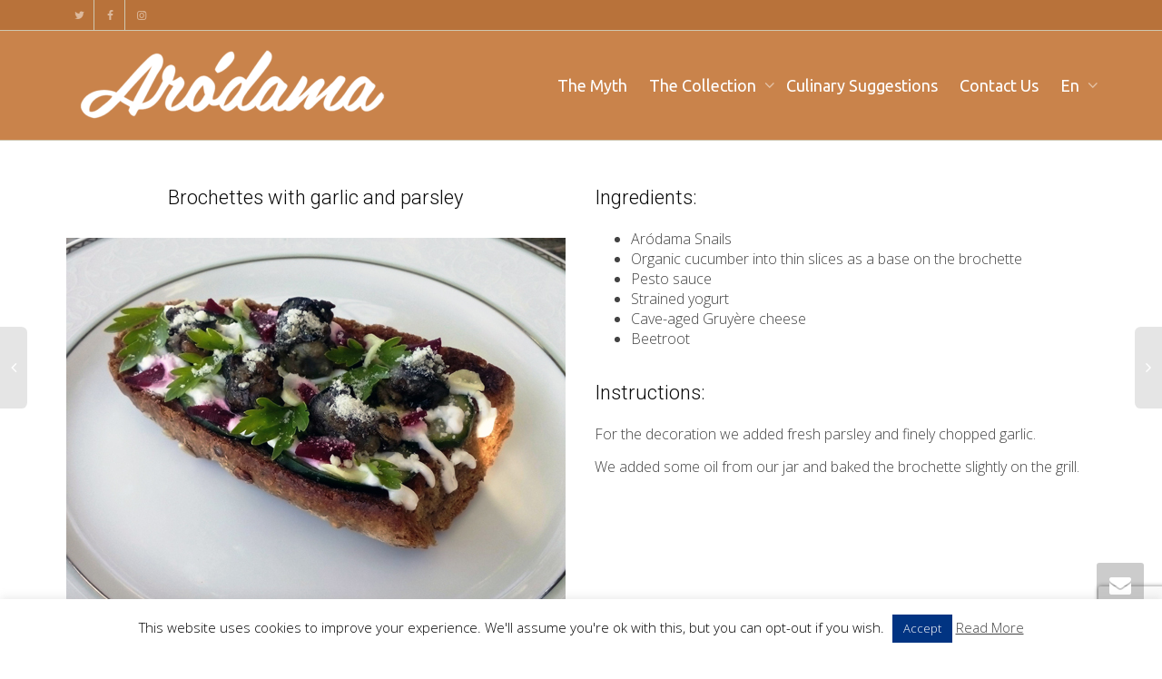

--- FILE ---
content_type: text/html; charset=UTF-8
request_url: https://arodama.gr/%CE%BC%CF%80%CF%81%CE%BF%CF%85%CF%83%CE%BA%CE%AD%CF%84%CE%B5%CF%82-%CE%BC%CE%B5-%CF%83%CE%BA%CF%8C%CF%81%CE%B4%CE%BF-%CE%BA%CE%B1%CE%B9-%CE%BC%CE%B1%CF%8A%CE%BD%CF%84%CE%B1%CE%BD%CF%8C/?lang=en
body_size: 17073
content:
<!DOCTYPE html>
<!--[if lt IE 7]>
<html class="no-js lt-ie9 lt-ie8 lt-ie7" lang="en-US"><![endif]-->
<!--[if IE 7]>
<html class="no-js lt-ie9 lt-ie8" lang="en-US"><![endif]-->
<!--[if IE 8]>
<html class="no-js lt-ie9" lang="en-US"><![endif]-->
<!--[if IE 9]>
<html class="no-js lt-ie10" lang="en-US"><![endif]-->
<!--[if gt IE 9]><!-->
<html class="no-js" lang="en-US">
<!--<![endif]-->
<head>
	<meta http-equiv="X-UA-Compatible" content="IE=9; IE=8; IE=7; IE=EDGE"/>
	<meta charset="UTF-8">
	<meta name="viewport" content="width=device-width, initial-scale=1.0">
	<link rel="profile" href="http://gmpg.org/xfn/11">
	<link rel="pingback" href="https://arodama.gr/xmlrpc.php">

	<!-- Fav and touch icons -->
					
	<!-- HTML5 shim, for IE6-8 support of HTML5 elements -->
	<!--[if lt IE 9]>
	<script src="https://arodama.gr/wp-content/themes/kleo/assets/js/html5shiv.js"></script>
	<![endif]-->

	<!--[if IE 7]>
	<link rel="stylesheet" href="https://arodama.gr/wp-content/themes/kleo/assets/css/fontello-ie7.css">
	<![endif]-->

	
	<meta name='robots' content='index, follow, max-image-preview:large, max-snippet:-1, max-video-preview:-1' />
<link rel="alternate" hreflang="el" href="https://arodama.gr/%ce%bc%cf%80%cf%81%ce%bf%cf%85%cf%83%ce%ba%ce%ad%cf%84%ce%b5%cf%82-%ce%bc%ce%b5-%cf%83%ce%ba%cf%8c%cf%81%ce%b4%ce%bf-%ce%ba%ce%b1%ce%b9-%ce%bc%ce%b1%cf%8a%ce%bd%cf%84%ce%b1%ce%bd%cf%8c/" />
<link rel="alternate" hreflang="en" href="https://arodama.gr/%ce%bc%cf%80%cf%81%ce%bf%cf%85%cf%83%ce%ba%ce%ad%cf%84%ce%b5%cf%82-%ce%bc%ce%b5-%cf%83%ce%ba%cf%8c%cf%81%ce%b4%ce%bf-%ce%ba%ce%b1%ce%b9-%ce%bc%ce%b1%cf%8a%ce%bd%cf%84%ce%b1%ce%bd%cf%8c/?lang=en" />

	<!-- This site is optimized with the Yoast SEO plugin v26.7 - https://yoast.com/wordpress/plugins/seo/ -->
	<title>Brochettes with garlic and parsley - Arodama</title>
	<link rel="canonical" href="https://arodama.gr/μπρουσκέτες-με-σκόρδο-και-μαϊντανό/?lang=en" />
	<meta property="og:locale" content="en_US" />
	<meta property="og:type" content="article" />
	<meta property="og:title" content="Brochettes with garlic and parsley - Arodama" />
	<meta property="og:url" content="https://arodama.gr/μπρουσκέτες-με-σκόρδο-και-μαϊντανό/?lang=en" />
	<meta property="og:site_name" content="Arodama" />
	<meta property="article:publisher" content="https://web.facebook.com/arodamacretanfoods" />
	<meta property="article:published_time" content="2019-01-11T18:34:09+00:00" />
	<meta property="article:modified_time" content="2019-02-06T09:24:46+00:00" />
	<meta property="og:image" content="https://arodama.gr/wp-content/uploads/2019/01/skordomaintano.jpg" />
	<meta name="author" content="artcom" />
	<meta name="twitter:card" content="summary_large_image" />
	<meta name="twitter:creator" content="@Arodama" />
	<meta name="twitter:site" content="@Arodama" />
	<meta name="twitter:label1" content="Written by" />
	<meta name="twitter:data1" content="artcom" />
	<script type="application/ld+json" class="yoast-schema-graph">{"@context":"https://schema.org","@graph":[{"@type":"Article","@id":"https://arodama.gr/%ce%bc%cf%80%cf%81%ce%bf%cf%85%cf%83%ce%ba%ce%ad%cf%84%ce%b5%cf%82-%ce%bc%ce%b5-%cf%83%ce%ba%cf%8c%cf%81%ce%b4%ce%bf-%ce%ba%ce%b1%ce%b9-%ce%bc%ce%b1%cf%8a%ce%bd%cf%84%ce%b1%ce%bd%cf%8c/?lang=en#article","isPartOf":{"@id":"https://arodama.gr/%ce%bc%cf%80%cf%81%ce%bf%cf%85%cf%83%ce%ba%ce%ad%cf%84%ce%b5%cf%82-%ce%bc%ce%b5-%cf%83%ce%ba%cf%8c%cf%81%ce%b4%ce%bf-%ce%ba%ce%b1%ce%b9-%ce%bc%ce%b1%cf%8a%ce%bd%cf%84%ce%b1%ce%bd%cf%8c/?lang=en"},"author":{"name":"artcom","@id":"https://arodama.gr/#/schema/person/3ec256f9f03b23f67fc1d05bceecad6e"},"headline":"Brochettes with garlic and parsley","datePublished":"2019-01-11T18:34:09+00:00","dateModified":"2019-02-06T09:24:46+00:00","mainEntityOfPage":{"@id":"https://arodama.gr/%ce%bc%cf%80%cf%81%ce%bf%cf%85%cf%83%ce%ba%ce%ad%cf%84%ce%b5%cf%82-%ce%bc%ce%b5-%cf%83%ce%ba%cf%8c%cf%81%ce%b4%ce%bf-%ce%ba%ce%b1%ce%b9-%ce%bc%ce%b1%cf%8a%ce%bd%cf%84%ce%b1%ce%bd%cf%8c/?lang=en"},"wordCount":103,"image":{"@id":"https://arodama.gr/%ce%bc%cf%80%cf%81%ce%bf%cf%85%cf%83%ce%ba%ce%ad%cf%84%ce%b5%cf%82-%ce%bc%ce%b5-%cf%83%ce%ba%cf%8c%cf%81%ce%b4%ce%bf-%ce%ba%ce%b1%ce%b9-%ce%bc%ce%b1%cf%8a%ce%bd%cf%84%ce%b1%ce%bd%cf%8c/?lang=en#primaryimage"},"thumbnailUrl":"https://arodama.gr/wp-content/uploads/2019/01/skordomaintano.jpg","articleSection":["Recipes","Snails"],"inLanguage":"en-US"},{"@type":"WebPage","@id":"https://arodama.gr/%ce%bc%cf%80%cf%81%ce%bf%cf%85%cf%83%ce%ba%ce%ad%cf%84%ce%b5%cf%82-%ce%bc%ce%b5-%cf%83%ce%ba%cf%8c%cf%81%ce%b4%ce%bf-%ce%ba%ce%b1%ce%b9-%ce%bc%ce%b1%cf%8a%ce%bd%cf%84%ce%b1%ce%bd%cf%8c/?lang=en","url":"https://arodama.gr/%ce%bc%cf%80%cf%81%ce%bf%cf%85%cf%83%ce%ba%ce%ad%cf%84%ce%b5%cf%82-%ce%bc%ce%b5-%cf%83%ce%ba%cf%8c%cf%81%ce%b4%ce%bf-%ce%ba%ce%b1%ce%b9-%ce%bc%ce%b1%cf%8a%ce%bd%cf%84%ce%b1%ce%bd%cf%8c/?lang=en","name":"Brochettes with garlic and parsley - Arodama","isPartOf":{"@id":"https://arodama.gr/#website"},"primaryImageOfPage":{"@id":"https://arodama.gr/%ce%bc%cf%80%cf%81%ce%bf%cf%85%cf%83%ce%ba%ce%ad%cf%84%ce%b5%cf%82-%ce%bc%ce%b5-%cf%83%ce%ba%cf%8c%cf%81%ce%b4%ce%bf-%ce%ba%ce%b1%ce%b9-%ce%bc%ce%b1%cf%8a%ce%bd%cf%84%ce%b1%ce%bd%cf%8c/?lang=en#primaryimage"},"image":{"@id":"https://arodama.gr/%ce%bc%cf%80%cf%81%ce%bf%cf%85%cf%83%ce%ba%ce%ad%cf%84%ce%b5%cf%82-%ce%bc%ce%b5-%cf%83%ce%ba%cf%8c%cf%81%ce%b4%ce%bf-%ce%ba%ce%b1%ce%b9-%ce%bc%ce%b1%cf%8a%ce%bd%cf%84%ce%b1%ce%bd%cf%8c/?lang=en#primaryimage"},"thumbnailUrl":"https://arodama.gr/wp-content/uploads/2019/01/skordomaintano.jpg","datePublished":"2019-01-11T18:34:09+00:00","dateModified":"2019-02-06T09:24:46+00:00","author":{"@id":"https://arodama.gr/#/schema/person/3ec256f9f03b23f67fc1d05bceecad6e"},"breadcrumb":{"@id":"https://arodama.gr/%ce%bc%cf%80%cf%81%ce%bf%cf%85%cf%83%ce%ba%ce%ad%cf%84%ce%b5%cf%82-%ce%bc%ce%b5-%cf%83%ce%ba%cf%8c%cf%81%ce%b4%ce%bf-%ce%ba%ce%b1%ce%b9-%ce%bc%ce%b1%cf%8a%ce%bd%cf%84%ce%b1%ce%bd%cf%8c/?lang=en#breadcrumb"},"inLanguage":"en-US","potentialAction":[{"@type":"ReadAction","target":["https://arodama.gr/%ce%bc%cf%80%cf%81%ce%bf%cf%85%cf%83%ce%ba%ce%ad%cf%84%ce%b5%cf%82-%ce%bc%ce%b5-%cf%83%ce%ba%cf%8c%cf%81%ce%b4%ce%bf-%ce%ba%ce%b1%ce%b9-%ce%bc%ce%b1%cf%8a%ce%bd%cf%84%ce%b1%ce%bd%cf%8c/?lang=en"]}]},{"@type":"ImageObject","inLanguage":"en-US","@id":"https://arodama.gr/%ce%bc%cf%80%cf%81%ce%bf%cf%85%cf%83%ce%ba%ce%ad%cf%84%ce%b5%cf%82-%ce%bc%ce%b5-%cf%83%ce%ba%cf%8c%cf%81%ce%b4%ce%bf-%ce%ba%ce%b1%ce%b9-%ce%bc%ce%b1%cf%8a%ce%bd%cf%84%ce%b1%ce%bd%cf%8c/?lang=en#primaryimage","url":"https://arodama.gr/wp-content/uploads/2019/01/skordomaintano.jpg","contentUrl":"https://arodama.gr/wp-content/uploads/2019/01/skordomaintano.jpg","width":550,"height":413},{"@type":"BreadcrumbList","@id":"https://arodama.gr/%ce%bc%cf%80%cf%81%ce%bf%cf%85%cf%83%ce%ba%ce%ad%cf%84%ce%b5%cf%82-%ce%bc%ce%b5-%cf%83%ce%ba%cf%8c%cf%81%ce%b4%ce%bf-%ce%ba%ce%b1%ce%b9-%ce%bc%ce%b1%cf%8a%ce%bd%cf%84%ce%b1%ce%bd%cf%8c/?lang=en#breadcrumb","itemListElement":[{"@type":"ListItem","position":1,"name":"Home","item":"https://arodama.gr/?lang=en"},{"@type":"ListItem","position":2,"name":"Brochettes with garlic and parsley"}]},{"@type":"WebSite","@id":"https://arodama.gr/#website","url":"https://arodama.gr/","name":"Arodama","description":"Cretan Products","potentialAction":[{"@type":"SearchAction","target":{"@type":"EntryPoint","urlTemplate":"https://arodama.gr/?s={search_term_string}"},"query-input":{"@type":"PropertyValueSpecification","valueRequired":true,"valueName":"search_term_string"}}],"inLanguage":"en-US"},{"@type":"Person","@id":"https://arodama.gr/#/schema/person/3ec256f9f03b23f67fc1d05bceecad6e","name":"artcom","image":{"@type":"ImageObject","inLanguage":"en-US","@id":"https://arodama.gr/#/schema/person/image/","url":"https://secure.gravatar.com/avatar/3a5acfb06ffb773f4c3851541bbd53df3d9aa9a667fed6a8bc7c57c3f0a7af99?s=96&d=mm&r=g","contentUrl":"https://secure.gravatar.com/avatar/3a5acfb06ffb773f4c3851541bbd53df3d9aa9a667fed6a8bc7c57c3f0a7af99?s=96&d=mm&r=g","caption":"artcom"},"url":"https://arodama.gr/author/artcom/?lang=en"}]}</script>
	<!-- / Yoast SEO plugin. -->


<link rel='dns-prefetch' href='//fonts.googleapis.com' />
<link rel="alternate" type="application/rss+xml" title="Arodama &raquo; Feed" href="https://arodama.gr/feed/?lang=en" />
<link rel="alternate" type="application/rss+xml" title="Arodama &raquo; Comments Feed" href="https://arodama.gr/comments/feed/?lang=en" />
<link rel="alternate" title="oEmbed (JSON)" type="application/json+oembed" href="https://arodama.gr/wp-json/oembed/1.0/embed?url=https%3A%2F%2Farodama.gr%2F%25ce%25bc%25cf%2580%25cf%2581%25ce%25bf%25cf%2585%25cf%2583%25ce%25ba%25ce%25ad%25cf%2584%25ce%25b5%25cf%2582-%25ce%25bc%25ce%25b5-%25cf%2583%25ce%25ba%25cf%258c%25cf%2581%25ce%25b4%25ce%25bf-%25ce%25ba%25ce%25b1%25ce%25b9-%25ce%25bc%25ce%25b1%25cf%258a%25ce%25bd%25cf%2584%25ce%25b1%25ce%25bd%25cf%258c%2F%3Flang%3Den" />
<link rel="alternate" title="oEmbed (XML)" type="text/xml+oembed" href="https://arodama.gr/wp-json/oembed/1.0/embed?url=https%3A%2F%2Farodama.gr%2F%25ce%25bc%25cf%2580%25cf%2581%25ce%25bf%25cf%2585%25cf%2583%25ce%25ba%25ce%25ad%25cf%2584%25ce%25b5%25cf%2582-%25ce%25bc%25ce%25b5-%25cf%2583%25ce%25ba%25cf%258c%25cf%2581%25ce%25b4%25ce%25bf-%25ce%25ba%25ce%25b1%25ce%25b9-%25ce%25bc%25ce%25b1%25cf%258a%25ce%25bd%25cf%2584%25ce%25b1%25ce%25bd%25cf%258c%2F%3Flang%3Den&#038;format=xml" />
<style id='wp-img-auto-sizes-contain-inline-css' type='text/css'>
img:is([sizes=auto i],[sizes^="auto," i]){contain-intrinsic-size:3000px 1500px}
/*# sourceURL=wp-img-auto-sizes-contain-inline-css */
</style>
<style id='wp-emoji-styles-inline-css' type='text/css'>

	img.wp-smiley, img.emoji {
		display: inline !important;
		border: none !important;
		box-shadow: none !important;
		height: 1em !important;
		width: 1em !important;
		margin: 0 0.07em !important;
		vertical-align: -0.1em !important;
		background: none !important;
		padding: 0 !important;
	}
/*# sourceURL=wp-emoji-styles-inline-css */
</style>
<link rel='stylesheet' id='wp-block-library-css' href='https://arodama.gr/wp-includes/css/dist/block-library/style.min.css' type='text/css' media='all' />
<style id='global-styles-inline-css' type='text/css'>
:root{--wp--preset--aspect-ratio--square: 1;--wp--preset--aspect-ratio--4-3: 4/3;--wp--preset--aspect-ratio--3-4: 3/4;--wp--preset--aspect-ratio--3-2: 3/2;--wp--preset--aspect-ratio--2-3: 2/3;--wp--preset--aspect-ratio--16-9: 16/9;--wp--preset--aspect-ratio--9-16: 9/16;--wp--preset--color--black: #000000;--wp--preset--color--cyan-bluish-gray: #abb8c3;--wp--preset--color--white: #ffffff;--wp--preset--color--pale-pink: #f78da7;--wp--preset--color--vivid-red: #cf2e2e;--wp--preset--color--luminous-vivid-orange: #ff6900;--wp--preset--color--luminous-vivid-amber: #fcb900;--wp--preset--color--light-green-cyan: #7bdcb5;--wp--preset--color--vivid-green-cyan: #00d084;--wp--preset--color--pale-cyan-blue: #8ed1fc;--wp--preset--color--vivid-cyan-blue: #0693e3;--wp--preset--color--vivid-purple: #9b51e0;--wp--preset--gradient--vivid-cyan-blue-to-vivid-purple: linear-gradient(135deg,rgb(6,147,227) 0%,rgb(155,81,224) 100%);--wp--preset--gradient--light-green-cyan-to-vivid-green-cyan: linear-gradient(135deg,rgb(122,220,180) 0%,rgb(0,208,130) 100%);--wp--preset--gradient--luminous-vivid-amber-to-luminous-vivid-orange: linear-gradient(135deg,rgb(252,185,0) 0%,rgb(255,105,0) 100%);--wp--preset--gradient--luminous-vivid-orange-to-vivid-red: linear-gradient(135deg,rgb(255,105,0) 0%,rgb(207,46,46) 100%);--wp--preset--gradient--very-light-gray-to-cyan-bluish-gray: linear-gradient(135deg,rgb(238,238,238) 0%,rgb(169,184,195) 100%);--wp--preset--gradient--cool-to-warm-spectrum: linear-gradient(135deg,rgb(74,234,220) 0%,rgb(151,120,209) 20%,rgb(207,42,186) 40%,rgb(238,44,130) 60%,rgb(251,105,98) 80%,rgb(254,248,76) 100%);--wp--preset--gradient--blush-light-purple: linear-gradient(135deg,rgb(255,206,236) 0%,rgb(152,150,240) 100%);--wp--preset--gradient--blush-bordeaux: linear-gradient(135deg,rgb(254,205,165) 0%,rgb(254,45,45) 50%,rgb(107,0,62) 100%);--wp--preset--gradient--luminous-dusk: linear-gradient(135deg,rgb(255,203,112) 0%,rgb(199,81,192) 50%,rgb(65,88,208) 100%);--wp--preset--gradient--pale-ocean: linear-gradient(135deg,rgb(255,245,203) 0%,rgb(182,227,212) 50%,rgb(51,167,181) 100%);--wp--preset--gradient--electric-grass: linear-gradient(135deg,rgb(202,248,128) 0%,rgb(113,206,126) 100%);--wp--preset--gradient--midnight: linear-gradient(135deg,rgb(2,3,129) 0%,rgb(40,116,252) 100%);--wp--preset--font-size--small: 13px;--wp--preset--font-size--medium: 20px;--wp--preset--font-size--large: 36px;--wp--preset--font-size--x-large: 42px;--wp--preset--spacing--20: 0.44rem;--wp--preset--spacing--30: 0.67rem;--wp--preset--spacing--40: 1rem;--wp--preset--spacing--50: 1.5rem;--wp--preset--spacing--60: 2.25rem;--wp--preset--spacing--70: 3.38rem;--wp--preset--spacing--80: 5.06rem;--wp--preset--shadow--natural: 6px 6px 9px rgba(0, 0, 0, 0.2);--wp--preset--shadow--deep: 12px 12px 50px rgba(0, 0, 0, 0.4);--wp--preset--shadow--sharp: 6px 6px 0px rgba(0, 0, 0, 0.2);--wp--preset--shadow--outlined: 6px 6px 0px -3px rgb(255, 255, 255), 6px 6px rgb(0, 0, 0);--wp--preset--shadow--crisp: 6px 6px 0px rgb(0, 0, 0);}:where(.is-layout-flex){gap: 0.5em;}:where(.is-layout-grid){gap: 0.5em;}body .is-layout-flex{display: flex;}.is-layout-flex{flex-wrap: wrap;align-items: center;}.is-layout-flex > :is(*, div){margin: 0;}body .is-layout-grid{display: grid;}.is-layout-grid > :is(*, div){margin: 0;}:where(.wp-block-columns.is-layout-flex){gap: 2em;}:where(.wp-block-columns.is-layout-grid){gap: 2em;}:where(.wp-block-post-template.is-layout-flex){gap: 1.25em;}:where(.wp-block-post-template.is-layout-grid){gap: 1.25em;}.has-black-color{color: var(--wp--preset--color--black) !important;}.has-cyan-bluish-gray-color{color: var(--wp--preset--color--cyan-bluish-gray) !important;}.has-white-color{color: var(--wp--preset--color--white) !important;}.has-pale-pink-color{color: var(--wp--preset--color--pale-pink) !important;}.has-vivid-red-color{color: var(--wp--preset--color--vivid-red) !important;}.has-luminous-vivid-orange-color{color: var(--wp--preset--color--luminous-vivid-orange) !important;}.has-luminous-vivid-amber-color{color: var(--wp--preset--color--luminous-vivid-amber) !important;}.has-light-green-cyan-color{color: var(--wp--preset--color--light-green-cyan) !important;}.has-vivid-green-cyan-color{color: var(--wp--preset--color--vivid-green-cyan) !important;}.has-pale-cyan-blue-color{color: var(--wp--preset--color--pale-cyan-blue) !important;}.has-vivid-cyan-blue-color{color: var(--wp--preset--color--vivid-cyan-blue) !important;}.has-vivid-purple-color{color: var(--wp--preset--color--vivid-purple) !important;}.has-black-background-color{background-color: var(--wp--preset--color--black) !important;}.has-cyan-bluish-gray-background-color{background-color: var(--wp--preset--color--cyan-bluish-gray) !important;}.has-white-background-color{background-color: var(--wp--preset--color--white) !important;}.has-pale-pink-background-color{background-color: var(--wp--preset--color--pale-pink) !important;}.has-vivid-red-background-color{background-color: var(--wp--preset--color--vivid-red) !important;}.has-luminous-vivid-orange-background-color{background-color: var(--wp--preset--color--luminous-vivid-orange) !important;}.has-luminous-vivid-amber-background-color{background-color: var(--wp--preset--color--luminous-vivid-amber) !important;}.has-light-green-cyan-background-color{background-color: var(--wp--preset--color--light-green-cyan) !important;}.has-vivid-green-cyan-background-color{background-color: var(--wp--preset--color--vivid-green-cyan) !important;}.has-pale-cyan-blue-background-color{background-color: var(--wp--preset--color--pale-cyan-blue) !important;}.has-vivid-cyan-blue-background-color{background-color: var(--wp--preset--color--vivid-cyan-blue) !important;}.has-vivid-purple-background-color{background-color: var(--wp--preset--color--vivid-purple) !important;}.has-black-border-color{border-color: var(--wp--preset--color--black) !important;}.has-cyan-bluish-gray-border-color{border-color: var(--wp--preset--color--cyan-bluish-gray) !important;}.has-white-border-color{border-color: var(--wp--preset--color--white) !important;}.has-pale-pink-border-color{border-color: var(--wp--preset--color--pale-pink) !important;}.has-vivid-red-border-color{border-color: var(--wp--preset--color--vivid-red) !important;}.has-luminous-vivid-orange-border-color{border-color: var(--wp--preset--color--luminous-vivid-orange) !important;}.has-luminous-vivid-amber-border-color{border-color: var(--wp--preset--color--luminous-vivid-amber) !important;}.has-light-green-cyan-border-color{border-color: var(--wp--preset--color--light-green-cyan) !important;}.has-vivid-green-cyan-border-color{border-color: var(--wp--preset--color--vivid-green-cyan) !important;}.has-pale-cyan-blue-border-color{border-color: var(--wp--preset--color--pale-cyan-blue) !important;}.has-vivid-cyan-blue-border-color{border-color: var(--wp--preset--color--vivid-cyan-blue) !important;}.has-vivid-purple-border-color{border-color: var(--wp--preset--color--vivid-purple) !important;}.has-vivid-cyan-blue-to-vivid-purple-gradient-background{background: var(--wp--preset--gradient--vivid-cyan-blue-to-vivid-purple) !important;}.has-light-green-cyan-to-vivid-green-cyan-gradient-background{background: var(--wp--preset--gradient--light-green-cyan-to-vivid-green-cyan) !important;}.has-luminous-vivid-amber-to-luminous-vivid-orange-gradient-background{background: var(--wp--preset--gradient--luminous-vivid-amber-to-luminous-vivid-orange) !important;}.has-luminous-vivid-orange-to-vivid-red-gradient-background{background: var(--wp--preset--gradient--luminous-vivid-orange-to-vivid-red) !important;}.has-very-light-gray-to-cyan-bluish-gray-gradient-background{background: var(--wp--preset--gradient--very-light-gray-to-cyan-bluish-gray) !important;}.has-cool-to-warm-spectrum-gradient-background{background: var(--wp--preset--gradient--cool-to-warm-spectrum) !important;}.has-blush-light-purple-gradient-background{background: var(--wp--preset--gradient--blush-light-purple) !important;}.has-blush-bordeaux-gradient-background{background: var(--wp--preset--gradient--blush-bordeaux) !important;}.has-luminous-dusk-gradient-background{background: var(--wp--preset--gradient--luminous-dusk) !important;}.has-pale-ocean-gradient-background{background: var(--wp--preset--gradient--pale-ocean) !important;}.has-electric-grass-gradient-background{background: var(--wp--preset--gradient--electric-grass) !important;}.has-midnight-gradient-background{background: var(--wp--preset--gradient--midnight) !important;}.has-small-font-size{font-size: var(--wp--preset--font-size--small) !important;}.has-medium-font-size{font-size: var(--wp--preset--font-size--medium) !important;}.has-large-font-size{font-size: var(--wp--preset--font-size--large) !important;}.has-x-large-font-size{font-size: var(--wp--preset--font-size--x-large) !important;}
/*# sourceURL=global-styles-inline-css */
</style>

<style id='classic-theme-styles-inline-css' type='text/css'>
/*! This file is auto-generated */
.wp-block-button__link{color:#fff;background-color:#32373c;border-radius:9999px;box-shadow:none;text-decoration:none;padding:calc(.667em + 2px) calc(1.333em + 2px);font-size:1.125em}.wp-block-file__button{background:#32373c;color:#fff;text-decoration:none}
/*# sourceURL=/wp-includes/css/classic-themes.min.css */
</style>
<link rel='stylesheet' id='contact-form-7-css' href='https://arodama.gr/wp-content/plugins/contact-form-7/includes/css/styles.css' type='text/css' media='all' />
<link rel='stylesheet' id='cookie-law-info-css' href='https://arodama.gr/wp-content/plugins/cookie-law-info/legacy/public/css/cookie-law-info-public.css' type='text/css' media='all' />
<link rel='stylesheet' id='cookie-law-info-gdpr-css' href='https://arodama.gr/wp-content/plugins/cookie-law-info/legacy/public/css/cookie-law-info-gdpr.css' type='text/css' media='all' />
<link rel='stylesheet' id='image-hover-effects-css-css' href='https://arodama.gr/wp-content/plugins/mega-addons-for-visual-composer/css/ihover.css' type='text/css' media='all' />
<link rel='stylesheet' id='style-css-css' href='https://arodama.gr/wp-content/plugins/mega-addons-for-visual-composer/css/style.css' type='text/css' media='all' />
<link rel='stylesheet' id='font-awesome-latest-css' href='https://arodama.gr/wp-content/plugins/mega-addons-for-visual-composer/css/font-awesome/css/all.css' type='text/css' media='all' />
<link rel='stylesheet' id='wpml-legacy-dropdown-0-css' href='//arodama.gr/wp-content/plugins/sitepress-multilingual-cms/templates/language-switchers/legacy-dropdown/style.css' type='text/css' media='all' />
<style id='wpml-legacy-dropdown-0-inline-css' type='text/css'>
.wpml-ls-statics-shortcode_actions{background-color:#ffffff;}.wpml-ls-statics-shortcode_actions, .wpml-ls-statics-shortcode_actions .wpml-ls-sub-menu, .wpml-ls-statics-shortcode_actions a {border-color:#cdcdcd;}.wpml-ls-statics-shortcode_actions a {color:#444444;background-color:#ffffff;}.wpml-ls-statics-shortcode_actions a:hover,.wpml-ls-statics-shortcode_actions a:focus {color:#000000;background-color:#eeeeee;}.wpml-ls-statics-shortcode_actions .wpml-ls-current-language>a {color:#444444;background-color:#ffffff;}.wpml-ls-statics-shortcode_actions .wpml-ls-current-language:hover>a, .wpml-ls-statics-shortcode_actions .wpml-ls-current-language>a:focus {color:#000000;background-color:#eeeeee;}
/*# sourceURL=wpml-legacy-dropdown-0-inline-css */
</style>
<link rel='stylesheet' id='wpml-menu-item-0-css' href='//arodama.gr/wp-content/plugins/sitepress-multilingual-cms/templates/language-switchers/menu-item/style.css' type='text/css' media='all' />
<link rel='stylesheet' id='mediaelement-css' href='https://arodama.gr/wp-includes/js/mediaelement/mediaelementplayer-legacy.min.css' type='text/css' media='all' />
<link crossorigin="anonymous" rel='stylesheet' id='kleo-google-fonts-css' href='//fonts.googleapis.com/css?family=Roboto%3A300%2C100%7CRoboto+Condensed%3A300%7COpen+Sans%3A300%7CUbuntu%3A400&#038;ver=6.9' type='text/css' media='all' />
<link rel='stylesheet' id='js_composer_front-css' href='https://arodama.gr/wp-content/plugins/js_composer/assets/css/js_composer.min.css' type='text/css' media='all' />
<link rel='stylesheet' id='kleo-combined-css' href='https://arodama.gr/wp-content/uploads/custom_styles/combined.css' type='text/css' media='all' />
<link rel='stylesheet' id='kleo-colors-css' href='https://arodama.gr/wp-content/uploads/custom_styles/dynamic.css' type='text/css' media='all' />
<link rel='stylesheet' id='kleo-fonts-css' href='https://arodama.gr/wp-content/themes/kleo/assets/css/fontello.css' type='text/css' media='all' />
<link rel='stylesheet' id='kleo-style-css' href='https://arodama.gr/wp-content/themes/kleo-child/style.css' type='text/css' media='all' />
<script type="text/javascript" src="https://arodama.gr/wp-includes/js/jquery/jquery.min.js" id="jquery-core-js"></script>
<script type="text/javascript" src="https://arodama.gr/wp-includes/js/jquery/jquery-migrate.min.js" id="jquery-migrate-js"></script>
<script type="text/javascript" id="cookie-law-info-js-extra">
/* <![CDATA[ */
var Cli_Data = {"nn_cookie_ids":[],"cookielist":[],"non_necessary_cookies":[],"ccpaEnabled":"","ccpaRegionBased":"","ccpaBarEnabled":"","strictlyEnabled":["necessary","obligatoire"],"ccpaType":"gdpr","js_blocking":"","custom_integration":"","triggerDomRefresh":"","secure_cookies":""};
var cli_cookiebar_settings = {"animate_speed_hide":"500","animate_speed_show":"500","background":"#FFF","border":"#b1a6a6c2","border_on":"","button_1_button_colour":"#013482","button_1_button_hover":"#012a68","button_1_link_colour":"#fff","button_1_as_button":"1","button_1_new_win":"","button_2_button_colour":"#333","button_2_button_hover":"#292929","button_2_link_colour":"#444","button_2_as_button":"","button_2_hidebar":"","button_3_button_colour":"#000","button_3_button_hover":"#000000","button_3_link_colour":"#fff","button_3_as_button":"1","button_3_new_win":"","button_4_button_colour":"#000","button_4_button_hover":"#000000","button_4_link_colour":"#fff","button_4_as_button":"1","button_7_button_colour":"#61a229","button_7_button_hover":"#4e8221","button_7_link_colour":"#fff","button_7_as_button":"1","button_7_new_win":"","font_family":"inherit","header_fix":"","notify_animate_hide":"1","notify_animate_show":"1","notify_div_id":"#cookie-law-info-bar","notify_position_horizontal":"right","notify_position_vertical":"bottom","scroll_close":"","scroll_close_reload":"","accept_close_reload":"","reject_close_reload":"","showagain_tab":"","showagain_background":"#fff","showagain_border":"#000","showagain_div_id":"#cookie-law-info-again","showagain_x_position":"100px","text":"#000","show_once_yn":"","show_once":"10000","logging_on":"","as_popup":"","popup_overlay":"1","bar_heading_text":"","cookie_bar_as":"banner","popup_showagain_position":"bottom-right","widget_position":"left"};
var log_object = {"ajax_url":"https://arodama.gr/wp-admin/admin-ajax.php"};
//# sourceURL=cookie-law-info-js-extra
/* ]]> */
</script>
<script type="text/javascript" src="https://arodama.gr/wp-content/plugins/cookie-law-info/legacy/public/js/cookie-law-info-public.js" id="cookie-law-info-js"></script>
<script type="text/javascript" src="//arodama.gr/wp-content/plugins/sitepress-multilingual-cms/templates/language-switchers/legacy-dropdown/script.js" id="wpml-legacy-dropdown-0-js"></script>
<script type="text/javascript" src="https://arodama.gr/wp-content/themes/kleo/assets/js/modernizr.custom.46504.js" id="modernizr-js"></script>
<script></script><link rel="https://api.w.org/" href="https://arodama.gr/wp-json/" /><link rel="alternate" title="JSON" type="application/json" href="https://arodama.gr/wp-json/wp/v2/posts/10177" /><link rel="EditURI" type="application/rsd+xml" title="RSD" href="https://arodama.gr/xmlrpc.php?rsd" />
<meta name="generator" content="WordPress 6.9" />
<link rel='shortlink' href='https://arodama.gr/?p=10177&#038;lang=en' />
<meta name="generator" content="WPML ver:4.3.19 stt:1,13;" />
    <meta name="mobile-web-app-capable" content="yes">
	    <script type="text/javascript">
        /*
		 prevent dom flickering for elements hidden with js
		 */
        "use strict";

        document.documentElement.className += ' js-active ';
        document.documentElement.className += 'ontouchstart' in document.documentElement ? ' kleo-mobile ' : ' kleo-desktop ';

        var prefix = ['-webkit-', '-o-', '-moz-', '-ms-', ""];
        for (var i in prefix) {
            if (prefix[i] + 'transform' in document.documentElement.style) document.documentElement.className += " kleo-transform ";
        }
    </script>
	<meta name="generator" content="Powered by WPBakery Page Builder - drag and drop page builder for WordPress."/>
<link rel="amphtml" href="https://arodama.gr/%CE%BC%CF%80%CF%81%CE%BF%CF%85%CF%83%CE%BA%CE%AD%CF%84%CE%B5%CF%82-%CE%BC%CE%B5-%CF%83%CE%BA%CF%8C%CF%81%CE%B4%CE%BF-%CE%BA%CE%B1%CE%B9-%CE%BC%CE%B1%CF%8A%CE%BD%CF%84%CE%B1%CE%BD%CF%8C/?lang=en&#038;amp">
<style>
.widget_tag_cloud a { font-size: small !important; }.masonry-listing .format-standard .post-title {
    border-left: 3px solid #af9264;
}

</style>
<link rel="icon" href="https://arodama.gr/wp-content/uploads/2019/01/cropped-logo_99-icon-1-2-32x32.jpg" sizes="32x32" />
<link rel="icon" href="https://arodama.gr/wp-content/uploads/2019/01/cropped-logo_99-icon-1-2-192x192.jpg" sizes="192x192" />
<link rel="apple-touch-icon" href="https://arodama.gr/wp-content/uploads/2019/01/cropped-logo_99-icon-1-2-180x180.jpg" />
<meta name="msapplication-TileImage" content="https://arodama.gr/wp-content/uploads/2019/01/cropped-logo_99-icon-1-2-270x270.jpg" />
		<style type="text/css" id="wp-custom-css">
			.testimonials_arodama,
.testimonial-content{
	color:#c9834b !important;
	font-size:18px !important;
}
.testimonial-meta,
.testimonial-name{
	font-size:18px !important;
	font-weight:300;
	font-style:italic;
	color:grey;
	
}		</style>
		<noscript><style> .wpb_animate_when_almost_visible { opacity: 1; }</style></noscript></head>


<body class="wp-singular post-template-default single single-post postid-10177 single-format-standard wp-embed-responsive wp-theme-kleo wp-child-theme-kleo-child kleo-navbar-fixed navbar-resize footer-bottom wpb-js-composer js-comp-ver-8.1 vc_responsive">



<!-- PAGE LAYOUT
================================================ -->
<!--Attributes-->
<div class="kleo-page">

	<!-- HEADER SECTION
	================================================ -->
	
<div id="header" class="header-color">

	<div class="navbar" role="navigation">

		
			<div class="social-header header-color">
				<div class="container">
					<div class="top-bar top-bar-flex">

						
                            <div id="top-social" class="no-padd">
                                <ul class="kleo-social-icons"><li><a target="_blank" href="https://twitter.com/Arodama"><i class="icon-twitter"></i><div class="ts-text">Twitter</div></a></li><li><a target="_blank" href="https://www.facebook.com/arodamacretanfoods/?fref=ts"><i class="icon-facebook"></i><div class="ts-text">Facebook</div></a></li><li><a target="_blank" href="https://www.instagram.com/arodama/"><i class="icon-instagramm"></i><div class="ts-text">Instagram</div></a></li></ul>                            </div>

                        
						
					</div><!--end top-bar-->
				</div>
			</div>

		
				<div class="kleo-main-header header-normal">
			<div class="container">
				<!-- Brand and toggle get grouped for better mobile display -->
				<div class="navbar-header">
					<div class="kleo-mobile-switch">

												<button type="button" class="navbar-toggle" data-toggle="collapse" data-target=".nav-collapse">
							<span class="sr-only">Toggle navigation</span>
							<span class="icon-bar"></span>
							<span class="icon-bar"></span>
							<span class="icon-bar"></span>
						</button>

					</div>

					<div class="kleo-mobile-icons">

						
					</div>

					<strong class="logo">
						<a href="https://arodama.gr/?lang=en">

							
								<img id="logo_img" title="Arodama" src="https://arodama.gr/wp-content/uploads/2018/10/Arodama-logo_white-2.png"
								     alt="Arodama">

							
						</a>
					</strong>
				</div>

				

				
				<!-- Collect the nav links, forms, and other content for toggling -->
				<div class="primary-menu collapse navbar-collapse nav-collapse"><ul id="menu-arodama-menu-en" class="nav navbar-nav"><li id="menu-item-10150" class="menu-item menu-item-type-post_type menu-item-object-page menu-item-home menu-item-10150"><a title="The Myth" href="https://arodama.gr/?lang=en">The Myth</a></li>
<li id="menu-item-10463" class="menu-item menu-item-type-custom menu-item-object-custom menu-item-has-children menu-item-10463 dropdown mega-6-cols"><a title="The Collection" class="js-activated">The Collection <span class="caret"></span></a>
<ul role="menu" class="dropdown-menu sub-menu pull-left">
	<li id="menu-item-10244" class="menu-item menu-item-type-post_type menu-item-object-page menu-item-10244"><a title="Tsikoudia" href="https://arodama.gr/arodama-collection/tsikoudia/?lang=en">Tsikoudia</a></li>
	<li id="menu-item-10243" class="menu-item menu-item-type-post_type menu-item-object-page menu-item-10243"><a title="Jams" href="https://arodama.gr/arodama-collection/jams/?lang=en">Jams</a></li>
	<li id="menu-item-10246" class="menu-item menu-item-type-post_type menu-item-object-page menu-item-10246"><a title="Honey" href="https://arodama.gr/arodama-collection/honey/?lang=en">Honey</a></li>
	<li id="menu-item-10245" class="menu-item menu-item-type-post_type menu-item-object-page menu-item-10245"><a title="Pâté" href="https://arodama.gr/arodama-collection/pate/?lang=en">Pâté</a></li>
	<li id="menu-item-10248" class="menu-item menu-item-type-post_type menu-item-object-page menu-item-10248"><a title="Olive Oil" href="https://arodama.gr/arodama-collection/olive-oil/?lang=en">Olive Oil</a></li>
	<li id="menu-item-10247" class="menu-item menu-item-type-post_type menu-item-object-page menu-item-10247"><a title="Snails" href="https://arodama.gr/arodama-collection/snails/?lang=en">Snails</a></li>
</ul>
</li>
<li id="menu-item-10171" class="menu-item menu-item-type-post_type menu-item-object-page menu-item-10171"><a title="Culinary Suggestions" href="https://arodama.gr/geustikes-protaseis/?lang=en">Culinary Suggestions</a></li>
<li id="menu-item-10149" class="menu-item menu-item-type-post_type menu-item-object-page menu-item-10149"><a title="Contact Us" href="https://arodama.gr/epikoinonia/?lang=en">Contact Us</a></li>
<li id="menu-item-wpml-ls-24-en" class="menu-item wpml-ls-slot-24 wpml-ls-item wpml-ls-item-en wpml-ls-current-language wpml-ls-menu-item wpml-ls-last-item menu-item-type-wpml_ls_menu_item menu-item-object-wpml_ls_menu_item menu-item-has-children menu-item-wpml-ls-24-en dropdown mega-no-cols"><a title="En" href="https://arodama.gr/%ce%bc%cf%80%cf%81%ce%bf%cf%85%cf%83%ce%ba%ce%ad%cf%84%ce%b5%cf%82-%ce%bc%ce%b5-%cf%83%ce%ba%cf%8c%cf%81%ce%b4%ce%bf-%ce%ba%ce%b1%ce%b9-%ce%bc%ce%b1%cf%8a%ce%bd%cf%84%ce%b1%ce%bd%cf%8c/?lang=en" class="js-activated"><span class="wpml-ls-native" lang="en">En</span> <span class="caret"></span></a>
<ul role="menu" class="dropdown-menu sub-menu pull-left">
	<li id="menu-item-wpml-ls-24-el" class="menu-item wpml-ls-slot-24 wpml-ls-item wpml-ls-item-el wpml-ls-menu-item wpml-ls-first-item menu-item-type-wpml_ls_menu_item menu-item-object-wpml_ls_menu_item menu-item-wpml-ls-24-el"><a title="Gr" href="https://arodama.gr/%ce%bc%cf%80%cf%81%ce%bf%cf%85%cf%83%ce%ba%ce%ad%cf%84%ce%b5%cf%82-%ce%bc%ce%b5-%cf%83%ce%ba%cf%8c%cf%81%ce%b4%ce%bf-%ce%ba%ce%b1%ce%b9-%ce%bc%ce%b1%cf%8a%ce%bd%cf%84%ce%b1%ce%bd%cf%8c/"><span class="wpml-ls-native" lang="el">Gr</span></a></li>
</ul>
</li>
</ul></div>
				
				

			</div><!--end container-->
		</div>
	</div>

</div><!--end header-->

	<!-- MAIN SECTION
	================================================ -->
	<div id="main">





<section class="container-wrap main-color">
	<div id="main-container" class="container-full">
		
			<div class="template-page col-sm-12 tpl-no">
				<div class="wrap-content">
					
				

	

<!-- Begin Article -->
<article id="post-10177" class="clearfix post-10177 post type-post status-publish format-standard hentry category-recipes-en category-snails-en">

	
	
		
		
		
	<div class="article-content">

		
		
			<div class="wpb-content-wrapper"><section class="container-wrap  main-color "  style="padding-top:40px" ><div class="section-container container"><div class="vc_row wpb_row vc_row-fluid row"><div class="wpb_column vc_column_container vc_col-sm-6"><div class="vc_column-inner "><div class="wpb_wrapper">
	<div class="kleo_text_column wpb_text_column wpb_content_element " >
		<div class="wpb_wrapper">
			<h3 style="text-align: center;">Brochettes with garlic and parsley</h3>
<p><img fetchpriority="high" decoding="async" class="aligncenter wp-image-10054 size-full" src="https://arodama.gr/wp-content/uploads/2019/01/skordomaintano.jpg" alt="" width="550" height="413" srcset="https://arodama.gr/wp-content/uploads/2019/01/skordomaintano.jpg 550w, https://arodama.gr/wp-content/uploads/2019/01/skordomaintano-300x225.jpg 300w" sizes="(max-width: 550px) 100vw, 550px" /></p>

		</div>
	</div></div></div></div><div class="wpb_column vc_column_container vc_col-sm-6"><div class="vc_column-inner "><div class="wpb_wrapper">
	<div class="kleo_text_column wpb_text_column wpb_content_element " >
		<div class="wpb_wrapper">
			<h3>Ingredients:</h3>
<ul>
<li>Aródama Snails</li>
<li>Organic cucumber into thin slices as a base on the brochette</li>
<li>Pesto sauce</li>
<li>Strained yogurt</li>
<li>Cave-aged Gruyère cheese</li>
<li>Beetroot</li>
</ul>

		</div>
	</div>
	<div class="kleo_text_column wpb_text_column wpb_content_element " >
		<div class="wpb_wrapper">
			<h3>Instructions:</h3>
<p>For the decoration we added fresh parsley and finely chopped garlic.</p>
<p>We added some oil from our jar and baked the brochette slightly on the grill.</p>

		</div>
	</div></div></div></div></div></div></section><!-- end section --><section class="container-wrap  main-color "  style="padding-top:40px;padding-bottom:40px" ><div class="section-container container"><div class="vc_row wpb_row vc_row-fluid row"><div class="wpb_column vc_column_container vc_col-sm-12"><div class="vc_column-inner "><div class="wpb_wrapper"></div></div></div></div></div></section><!-- end section --></p>
</div>			
		
		
	</div><!--end article-content-->

</article><!--end article-->

	<section class="main-color container-wrap social-share-wrap">
    <div class="container">
        <div class="share-links">

            <div class="hr-title hr-long"><abbr>Share this</abbr></div>

            
                <span class="kleo-love">
                <a href="#" class="item-likes" id="item-likes-10063" title="Like this"><span class="item-likes-count">1</span> <span class="item-likes-postfix">like</span></a>                </span>

            
            
                
                                    <span class="kleo-facebook">
                <a href="http://www.facebook.com/sharer.php?u=https://arodama.gr/%ce%bc%cf%80%cf%81%ce%bf%cf%85%cf%83%ce%ba%ce%ad%cf%84%ce%b5%cf%82-%ce%bc%ce%b5-%cf%83%ce%ba%cf%8c%cf%81%ce%b4%ce%bf-%ce%ba%ce%b1%ce%b9-%ce%bc%ce%b1%cf%8a%ce%bd%cf%84%ce%b1%ce%bd%cf%8c/?lang=en" class="post_share_facebook"
                   onclick="javascript:window.open(this.href,'', 'menubar=no,toolbar=no,resizable=yes,scrollbars=yes,height=220,width=600');return false;">
                    <i class="icon-facebook"></i>
                </a>
            </span>
                
                                    <span class="kleo-twitter">
                <a href="https://twitter.com/share?url=https://arodama.gr/%ce%bc%cf%80%cf%81%ce%bf%cf%85%cf%83%ce%ba%ce%ad%cf%84%ce%b5%cf%82-%ce%bc%ce%b5-%cf%83%ce%ba%cf%8c%cf%81%ce%b4%ce%bf-%ce%ba%ce%b1%ce%b9-%ce%bc%ce%b1%cf%8a%ce%bd%cf%84%ce%b1%ce%bd%cf%8c/?lang=en" class="post_share_twitter"
                   onclick="javascript:window.open(this.href,'', 'menubar=no,toolbar=no,resizable=yes,scrollbars=yes,height=260,width=600');return false;">
                    <i class="icon-twitter"></i>
                </a>
            </span>
                
                                    <span class="kleo-googleplus">
                <a href="https://plus.google.com/share?url=https://arodama.gr/%ce%bc%cf%80%cf%81%ce%bf%cf%85%cf%83%ce%ba%ce%ad%cf%84%ce%b5%cf%82-%ce%bc%ce%b5-%cf%83%ce%ba%cf%8c%cf%81%ce%b4%ce%bf-%ce%ba%ce%b1%ce%b9-%ce%bc%ce%b1%cf%8a%ce%bd%cf%84%ce%b1%ce%bd%cf%8c/?lang=en"
                   onclick="javascript:window.open(this.href,'', 'menubar=no,toolbar=no,resizable=yes,scrollbars=yes,height=600,width=600');return false;">
                    <i class="icon-gplus"></i>
                </a>
            </span>
                
                                    <span class="kleo-pinterest">
                <a href="http://pinterest.com/pin/create/button/?url=https://arodama.gr/%ce%bc%cf%80%cf%81%ce%bf%cf%85%cf%83%ce%ba%ce%ad%cf%84%ce%b5%cf%82-%ce%bc%ce%b5-%cf%83%ce%ba%cf%8c%cf%81%ce%b4%ce%bf-%ce%ba%ce%b1%ce%b9-%ce%bc%ce%b1%cf%8a%ce%bd%cf%84%ce%b1%ce%bd%cf%8c/?lang=en&media=&description=Brochettes with garlic and parsley"
                   onclick="javascript:window.open(this.href,'', 'menubar=no,toolbar=no,resizable=yes,scrollbars=yes,height=600,width=600');return false;">
                    <i class="icon-pinterest-circled"></i>
                </a>
            </span>
                
                
                
                

                                    <span class="kleo-mail">
                <a href="mailto:?subject=Brochettes with garlic and parsley&body=https://arodama.gr/%ce%bc%cf%80%cf%81%ce%bf%cf%85%cf%83%ce%ba%ce%ad%cf%84%ce%b5%cf%82-%ce%bc%ce%b5-%cf%83%ce%ba%cf%8c%cf%81%ce%b4%ce%bf-%ce%ba%ce%b1%ce%b9-%ce%bc%ce%b1%cf%8a%ce%bd%cf%84%ce%b1%ce%bd%cf%8c/?lang=en"
                   class="post_share_email">
                    <i class="icon-mail"></i>
                </a>
            </span>
                
            
        </div>
    </div>
</section>
	

<section class="container-wrap">
	<div class="container">
		<div class="related-wrap">
        
            <div class="hr-title hr-long"><abbr>Related Articles</abbr></div>
        
            <div class="kleo-carousel-container dot-carousel">
                <div class="kleo-carousel-items kleo-carousel-post" data-min-items="1" data-max-items="6">
                    <ul class="kleo-carousel">

                        
<li id="post-10178" class="post-item col-sm-4 post-10178 post type-post status-publish format-standard hentry">
    <article>

		<div class="post-image"><a href="https://arodama.gr/%ce%bc%cf%80%cf%81%ce%bf%cf%85%cf%83%ce%ba%ce%ad%cf%84%ce%b5%cf%82-%ce%bc%ce%b5-%ce%bb%ce%b5%ce%bc%cf%8c%ce%bd%ce%b9-%ce%ba%ce%b1%ce%b9-%ce%b8%cf%85%ce%bc%ce%ac%cf%81%ce%b9/?lang=en" class="element-wrap"><img src="https://arodama.gr/wp-content/uploads/2019/01/lemonithymari.jpg" alt="Lemon  thyme brochettes"><span class="hover-element"><i>+</i></span></a></div><!--end post-image-->
        <div class="entry-content">
            <h4 class="post-title entry-title"><a href="https://arodama.gr/%ce%bc%cf%80%cf%81%ce%bf%cf%85%cf%83%ce%ba%ce%ad%cf%84%ce%b5%cf%82-%ce%bc%ce%b5-%ce%bb%ce%b5%ce%bc%cf%8c%ce%bd%ce%b9-%ce%ba%ce%b1%ce%b9-%ce%b8%cf%85%ce%bc%ce%ac%cf%81%ce%b9/?lang=en">Lemon  thyme brochettes</a></h4>

            <span class="post-meta hidden hide">
                <small class="meta-author author vcard"><a class="url fn n" href="https://arodama.gr/author/artcom/?lang=en" title="View all POSTS by artcom" rel="author"> <span class="author-name">artcom</span></a></small>, <small><a href="https://arodama.gr/%ce%bc%cf%80%cf%81%ce%bf%cf%85%cf%83%ce%ba%ce%ad%cf%84%ce%b5%cf%82-%ce%bc%ce%b5-%ce%bb%ce%b5%ce%bc%cf%8c%ce%bd%ce%b9-%ce%ba%ce%b1%ce%b9-%ce%b8%cf%85%ce%bc%ce%ac%cf%81%ce%b9/?lang=en" rel="bookmark" class="post-time"><time class="entry-date" datetime="2019-01-11T18:12:48+00:00">January 11, 2019</time><time class="modify-date hide hidden updated" datetime="2019-02-06T09:23:46+00:00">February 6, 2019</time></a></small>, <small class="meta-category">Uncategorized</small>, <small class="meta-comment-count"><a href="https://arodama.gr/%ce%bc%cf%80%cf%81%ce%bf%cf%85%cf%83%ce%ba%ce%ad%cf%84%ce%b5%cf%82-%ce%bc%ce%b5-%ce%bb%ce%b5%ce%bc%cf%8c%ce%bd%ce%b9-%ce%ba%ce%b1%ce%b9-%ce%b8%cf%85%ce%bc%ce%ac%cf%81%ce%b9/?lang=en#comments">0 <i class="icon-chat-1 hover-tip" data-original-title="This article has 0 comments" data-toggle="tooltip" data-placement="top"></i></a></small>            </span>

			                <hr>
                <div class="entry-summary">
					<p>Lemon thyme brochettes Ingredients: Aródama snails Feta cheese Pesto Sauce Green olives Red cabbage Sesame Finely chopped lemon and...</p>                </div><!-- .entry-summary -->
			        </div><!--end post-info-->

    </article>
</li>
<li id="post-10163" class="post-item col-sm-4 post-10163 post type-post status-publish format-standard has-post-thumbnail hentry category-jams-en category-recipes-en">
    <article>

		<div class="post-image"><a href="https://arodama.gr/xoirino-me-marmelada-verikoko/?lang=en" class="element-wrap"><img width="478" height="270" src="https://arodama.gr/wp-content/uploads/2018/11/xoirino-fourno-marmelada-verikoko-kai-fakes.jpg" class="attachment-kleo-post-gallery size-kleo-post-gallery wp-post-image" alt="" decoding="async" loading="lazy" srcset="https://arodama.gr/wp-content/uploads/2018/11/xoirino-fourno-marmelada-verikoko-kai-fakes.jpg 632w, https://arodama.gr/wp-content/uploads/2018/11/xoirino-fourno-marmelada-verikoko-kai-fakes-300x169.jpg 300w" sizes="auto, (max-width: 478px) 100vw, 478px" /><span class="hover-element"><i>+</i></span></a></div><!--end post-image-->
        <div class="entry-content">
            <h4 class="post-title entry-title"><a href="https://arodama.gr/xoirino-me-marmelada-verikoko/?lang=en">Roasted pork with apricot jam and lentil salad</a></h4>

            <span class="post-meta hidden hide">
                <small class="meta-author author vcard"><a class="url fn n" href="https://arodama.gr/author/artcom/?lang=en" title="View all POSTS by artcom" rel="author"> <span class="author-name">artcom</span></a></small>, <small><a href="https://arodama.gr/xoirino-me-marmelada-verikoko/?lang=en" rel="bookmark" class="post-time"><time class="entry-date" datetime="2018-11-26T09:49:41+00:00">November 26, 2018</time><time class="modify-date hide hidden updated" datetime="2019-02-06T08:59:45+00:00">February 6, 2019</time></a></small>, <small class="meta-category"><a href="https://arodama.gr/category/recipes-en/jams-en/?lang=en" rel="category tag">Jams</a>, <a href="https://arodama.gr/category/recipes-en/jams-en/?lang=en" rel="category tag">Jams</a>, <a href="https://arodama.gr/category/recipes-en/?lang=en" rel="category tag">Recipes</a>, <a href="https://arodama.gr/category/recipes-en/?lang=en" rel="category tag">Recipes</a>, <a href="https://arodama.gr/category/recipes-en/?lang=en" rel="category tag">Recipes</a>, <a href="https://arodama.gr/category/recipes-en/?lang=en" rel="category tag">Recipes</a>, <a href="https://arodama.gr/category/recipes-en/?lang=en" rel="category tag">Recipes</a>, <a href="https://arodama.gr/category/recipes-en/?lang=en" rel="category tag">Recipes</a></small>, <small class="meta-comment-count"><a href="https://arodama.gr/xoirino-me-marmelada-verikoko/?lang=en#comments">0 <i class="icon-chat-1 hover-tip" data-original-title="This article has 0 comments" data-toggle="tooltip" data-placement="top"></i></a></small>            </span>

			                <hr>
                <div class="entry-summary">
					<p>Roasted pork with apricot jam and lentil salad Ingredients For the pork: 2 slices / 2 cm fouantre roasted...</p>                </div><!-- .entry-summary -->
			        </div><!--end post-info-->

    </article>
</li>
<li id="post-10176" class="post-item col-sm-4 post-10176 post type-post status-publish format-standard hentry">
    <article>

		<div class="post-image"><a href="https://arodama.gr/%cf%83%ce%b1%ce%bb%ce%b9%ce%b3%ce%ba%ce%ac%cf%81%ce%b9%ce%b1-%ce%bc%ce%b5-%cf%86%ce%b1%cf%81%cf%86%ce%ac%ce%bb%ce%b5/?lang=en" class="element-wrap"><img src="https://arodama.gr/wp-content/uploads/2019/01/xoxlioi-farfale.jpg" alt="Snails with farfalle spaghetti"><span class="hover-element"><i>+</i></span></a></div><!--end post-image-->
        <div class="entry-content">
            <h4 class="post-title entry-title"><a href="https://arodama.gr/%cf%83%ce%b1%ce%bb%ce%b9%ce%b3%ce%ba%ce%ac%cf%81%ce%b9%ce%b1-%ce%bc%ce%b5-%cf%86%ce%b1%cf%81%cf%86%ce%ac%ce%bb%ce%b5/?lang=en">Snails with farfalle spaghetti</a></h4>

            <span class="post-meta hidden hide">
                <small class="meta-author author vcard"><a class="url fn n" href="https://arodama.gr/author/artcom/?lang=en" title="View all POSTS by artcom" rel="author"> <span class="author-name">artcom</span></a></small>, <small><a href="https://arodama.gr/%cf%83%ce%b1%ce%bb%ce%b9%ce%b3%ce%ba%ce%ac%cf%81%ce%b9%ce%b1-%ce%bc%ce%b5-%cf%86%ce%b1%cf%81%cf%86%ce%ac%ce%bb%ce%b5/?lang=en" rel="bookmark" class="post-time"><time class="entry-date" datetime="2019-01-11T18:37:27+00:00">January 11, 2019</time><time class="modify-date hide hidden updated" datetime="2019-02-06T09:22:32+00:00">February 6, 2019</time></a></small>, <small class="meta-category">Uncategorized</small>, <small class="meta-comment-count"><a href="https://arodama.gr/%cf%83%ce%b1%ce%bb%ce%b9%ce%b3%ce%ba%ce%ac%cf%81%ce%b9%ce%b1-%ce%bc%ce%b5-%cf%86%ce%b1%cf%81%cf%86%ce%ac%ce%bb%ce%b5/?lang=en#comments">0 <i class="icon-chat-1 hover-tip" data-original-title="This article has 0 comments" data-toggle="tooltip" data-placement="top"></i></a></small>            </span>

			                <hr>
                <div class="entry-summary">
					<p>Snails with farfalle spaghetti Ingredients: 1 jar of Aródama snails 500 gr farfalle pasta 1 carrot 1 pepper 1...</p>                </div><!-- .entry-summary -->
			        </div><!--end post-info-->

    </article>
</li>
<li id="post-10172" class="post-item col-sm-4 post-10172 post type-post status-publish format-standard has-post-thumbnail hentry category-snails-en">
    <article>

		<div class="post-image"><a href="https://arodama.gr/%cf%83%ce%b1%ce%bb%ce%b9%ce%b3%ce%ba%ce%ac%cf%81%ce%b9%ce%b1-%ce%bc%ce%b5-%ce%bc%ce%ac%cf%81%ce%b1%ce%b8%ce%bf-%ce%bc%ce%b5-%cf%83%ce%ac%ce%bb%cf%84%cf%83%ce%b1-%ce%bb%ce%b5%ce%bc%ce%bf%ce%bd%ce%ac/?lang=en" class="element-wrap"><img width="360" height="270" src="https://arodama.gr/wp-content/uploads/2019/01/marlemon.jpg" class="attachment-kleo-post-gallery size-kleo-post-gallery wp-post-image" alt="" decoding="async" loading="lazy" srcset="https://arodama.gr/wp-content/uploads/2019/01/marlemon.jpg 550w, https://arodama.gr/wp-content/uploads/2019/01/marlemon-300x225.jpg 300w" sizes="auto, (max-width: 360px) 100vw, 360px" /><span class="hover-element"><i>+</i></span></a></div><!--end post-image-->
        <div class="entry-content">
            <h4 class="post-title entry-title"><a href="https://arodama.gr/%cf%83%ce%b1%ce%bb%ce%b9%ce%b3%ce%ba%ce%ac%cf%81%ce%b9%ce%b1-%ce%bc%ce%b5-%ce%bc%ce%ac%cf%81%ce%b1%ce%b8%ce%bf-%ce%bc%ce%b5-%cf%83%ce%ac%ce%bb%cf%84%cf%83%ce%b1-%ce%bb%ce%b5%ce%bc%ce%bf%ce%bd%ce%ac/?lang=en">Snails with fennel, lemonade sauce and tagliatelle pasta</a></h4>

            <span class="post-meta hidden hide">
                <small class="meta-author author vcard"><a class="url fn n" href="https://arodama.gr/author/artcom/?lang=en" title="View all POSTS by artcom" rel="author"> <span class="author-name">artcom</span></a></small>, <small><a href="https://arodama.gr/%cf%83%ce%b1%ce%bb%ce%b9%ce%b3%ce%ba%ce%ac%cf%81%ce%b9%ce%b1-%ce%bc%ce%b5-%ce%bc%ce%ac%cf%81%ce%b1%ce%b8%ce%bf-%ce%bc%ce%b5-%cf%83%ce%ac%ce%bb%cf%84%cf%83%ce%b1-%ce%bb%ce%b5%ce%bc%ce%bf%ce%bd%ce%ac/?lang=en" rel="bookmark" class="post-time"><time class="entry-date" datetime="2019-01-11T18:41:15+00:00">January 11, 2019</time><time class="modify-date hide hidden updated" datetime="2019-02-06T09:18:39+00:00">February 6, 2019</time></a></small>, <small class="meta-category"><a href="https://arodama.gr/category/recipes-en/snails-en/?lang=en" rel="category tag">Snails</a>, <a href="https://arodama.gr/category/recipes-en/snails-en/?lang=en" rel="category tag">Snails</a>, <a href="https://arodama.gr/category/recipes-en/snails-en/?lang=en" rel="category tag">Snails</a></small>, <small class="meta-comment-count"><a href="https://arodama.gr/%cf%83%ce%b1%ce%bb%ce%b9%ce%b3%ce%ba%ce%ac%cf%81%ce%b9%ce%b1-%ce%bc%ce%b5-%ce%bc%ce%ac%cf%81%ce%b1%ce%b8%ce%bf-%ce%bc%ce%b5-%cf%83%ce%ac%ce%bb%cf%84%cf%83%ce%b1-%ce%bb%ce%b5%ce%bc%ce%bf%ce%bd%ce%ac/?lang=en#comments">0 <i class="icon-chat-1 hover-tip" data-original-title="This article has 0 comments" data-toggle="tooltip" data-placement="top"></i></a></small>            </span>

			                <hr>
                <div class="entry-summary">
					<p>Snails with fennel, lemonade sauce and tagliatelle pasta Ingredients: 1 jar of Aródama snails 500 g tagliatelle 150 g...</p>                </div><!-- .entry-summary -->
			        </div><!--end post-info-->

    </article>
</li>
<li id="post-10166" class="post-item col-sm-4 post-10166 post type-post status-publish format-standard has-post-thumbnail hentry category-jams-en">
    <article>

		<div class="post-image"><a href="https://arodama.gr/hoirino-ston-fourno/?lang=en" class="element-wrap"><img width="478" height="270" src="https://arodama.gr/wp-content/uploads/2018/11/xoirino-fourno-marmelada-fraoula-xourmades.jpg" class="attachment-kleo-post-gallery size-kleo-post-gallery wp-post-image" alt="" decoding="async" loading="lazy" srcset="https://arodama.gr/wp-content/uploads/2018/11/xoirino-fourno-marmelada-fraoula-xourmades.jpg 632w, https://arodama.gr/wp-content/uploads/2018/11/xoirino-fourno-marmelada-fraoula-xourmades-300x169.jpg 300w" sizes="auto, (max-width: 478px) 100vw, 478px" /><span class="hover-element"><i>+</i></span></a></div><!--end post-image-->
        <div class="entry-content">
            <h4 class="post-title entry-title"><a href="https://arodama.gr/hoirino-ston-fourno/?lang=en">Pork in the oven with strawberry jam and dates</a></h4>

            <span class="post-meta hidden hide">
                <small class="meta-author author vcard"><a class="url fn n" href="https://arodama.gr/author/artcom/?lang=en" title="View all POSTS by artcom" rel="author"> <span class="author-name">artcom</span></a></small>, <small><a href="https://arodama.gr/hoirino-ston-fourno/?lang=en" rel="bookmark" class="post-time"><time class="entry-date" datetime="2018-11-26T09:16:36+00:00">November 26, 2018</time><time class="modify-date hide hidden updated" datetime="2019-02-08T13:21:25+00:00">February 8, 2019</time></a></small>, <small class="meta-category"><a href="https://arodama.gr/category/recipes-en/jams-en/?lang=en" rel="category tag">Jams</a></small>, <small class="meta-comment-count"><a href="https://arodama.gr/hoirino-ston-fourno/?lang=en#comments">0 <i class="icon-chat-1 hover-tip" data-original-title="This article has 0 comments" data-toggle="tooltip" data-placement="top"></i></a></small>            </span>

			                <hr>
                <div class="entry-summary">
					<p>Pork in the oven with strawberry jam and dates Ingredients: 1 1/2kg pork shoulder or steak 12 dates Coarse...</p>                </div><!-- .entry-summary -->
			        </div><!--end post-info-->

    </article>
</li>
<li id="post-10159" class="post-item col-sm-4 post-10159 post type-post status-publish format-standard hentry">
    <article>

		<div class="post-image"><a href="https://arodama.gr/xoirino-me-marmelada-portokali/?lang=en" class="element-wrap"><img src="https://arodama.gr/wp-content/uploads/2018/11/xoirino-fourno-marmelada-portokali.jpg" alt="Pork with orange jam"><span class="hover-element"><i>+</i></span></a></div><!--end post-image-->
        <div class="entry-content">
            <h4 class="post-title entry-title"><a href="https://arodama.gr/xoirino-me-marmelada-portokali/?lang=en">Pork with orange jam</a></h4>

            <span class="post-meta hidden hide">
                <small class="meta-author author vcard"><a class="url fn n" href="https://arodama.gr/author/artcom/?lang=en" title="View all POSTS by artcom" rel="author"> <span class="author-name">artcom</span></a></small>, <small><a href="https://arodama.gr/xoirino-me-marmelada-portokali/?lang=en" rel="bookmark" class="post-time"><time class="entry-date" datetime="2018-11-26T09:52:38+00:00">November 26, 2018</time><time class="modify-date hide hidden updated" datetime="2019-02-06T08:52:35+00:00">February 6, 2019</time></a></small>, <small class="meta-category">Uncategorized</small>, <small class="meta-comment-count"><a href="https://arodama.gr/xoirino-me-marmelada-portokali/?lang=en#comments">0 <i class="icon-chat-1 hover-tip" data-original-title="This article has 0 comments" data-toggle="tooltip" data-placement="top"></i></a></small>            </span>

			                <hr>
                <div class="entry-summary">
					<p>Pork with orange jam Ingredients: 2 pork loins (large) 2 cloves of garlic Mustard Oil Salt Pepper 2 kilos...</p>                </div><!-- .entry-summary -->
			        </div><!--end post-info-->

    </article>
</li>
                    </ul>
                </div>
                <div class="carousel-arrow">
                    <a class="carousel-prev" href="#"><i class="icon-angle-left"></i></a>
                    <a class="carousel-next" href="#"><i class="icon-angle-right"></i></a>
                </div>
                <div class="kleo-carousel-post-pager carousel-pager"></div>
            </div><!--end carousel-container-->
		</div>
	</div>
</section>


	
        <nav class="pagination-sticky member-navigation" role="navigation">
			<a href="https://arodama.gr/%ce%bc%cf%80%cf%81%ce%bf%cf%85%cf%83%ce%ba%ce%ad%cf%84%ce%b5%cf%82-%ce%bc%ce%b5-%ce%bb%ce%b5%ce%bc%cf%8c%ce%bd%ce%b9-%ce%ba%ce%b1%ce%b9-%ce%b8%cf%85%ce%bc%ce%ac%cf%81%ce%b9/?lang=en" rel="prev"><span id="older-nav"><span class="outter-title"><span class="entry-title">Lemon  thyme brochettes</span></span></span></a><a href="https://arodama.gr/%cf%83%ce%b1%ce%bb%ce%b9%ce%b3%ce%ba%ce%ac%cf%81%ce%b9%ce%b1-%ce%bc%ce%b5-%cf%86%ce%b1%cf%81%cf%86%ce%ac%ce%bb%ce%b5/?lang=en" rel="next"><span id="newer-nav"><span class="outter-title"><span class="entry-title">Snails with farfalle spaghetti</span></a>        </nav><!-- .navigation -->

		
	<!-- Begin Comments -->
		<!-- End Comments -->



				
				</div><!--end wrap-content-->
			</div><!--end main-page-template-->
								</div><!--end .container-->

</section>
<!--END MAIN SECTION-->

		</div><!-- #main -->

    
	    <a class="kleo-go-top" href="#"><i class="icon-up-open-big"></i></a>
			
<!-- SOCKET SECTION
================================================ -->

<div id="socket" class="socket-color">
    <div class="container">
        <div class="template-page tpl-no col-xs-12 col-sm-12">
            <div class="wrap-content">

                <div class="row">
                    <div class="col-sm-12">
                        <div class="gap-10"></div>
                    </div><!--end widget-->

                    <div class="col-sm-12">
                        <p style="text-align: center;"><span style="color: #ffffff;">2020 ©Arodama created by<a style="color: #ffffff;" href="https://finead.gr/"> <img class="alignnone size-full wp-image-9919" src="https://arodama.gr/wp-content/uploads/2018/11/finead_w.png" alt="" width="30" height="20" /> Finead SA</a></span><a style="color: #d5d5d500;" href="https://art-com.gr/">.</a></span></p>                    </div>

                    <div class="col-sm-12">
                        <div class="gap-10"></div>
                    </div><!--end widget-->
                </div><!--end row-->

            </div><!--end wrap-content-->
        </div><!--end template-page-->
    </div><!--end container-->
</div><!--end footer--><div class="kleo-quick-contact-wrapper"><a class="kleo-quick-contact-link" href="#"><i class="icon-mail-alt"></i></a><div id="kleo-quick-contact"><h4 class="kleo-qc-title">CONTACT US</h4><p>We're not around right now. But you can send us an email and we'll get back to you, asap.</p><form class="kleo-contact-form" action="#" method="post" novalidate><input type="text" placeholder="Your Name" required id="contact_name" name="contact_name" class="form-control" value="" tabindex="276" /><input type="email" required placeholder="Your Email" id="contact_email" name="contact_email" class="form-control" value="" tabindex="277"  /><textarea placeholder="Type your message..." required id="contact_content" name="contact_content" class="form-control" tabindex="278"></textarea><input type="hidden" name="action" value="kleo_sendmail"><button tabindex="279" class="btn btn-default pull-right" type="submit">Send</button><div class="kleo-contact-loading">Sending <i class="icon-spinner icon-spin icon-large"></i></div><div class="kleo-contact-success"> </div></form><div class="bottom-arrow"></div></div></div><!--end kleo-quick-contact-wrapper-->
	</div><!-- #page -->

	
	<!-- Analytics -->
	
	<script type="speculationrules">
{"prefetch":[{"source":"document","where":{"and":[{"href_matches":"/*"},{"not":{"href_matches":["/wp-*.php","/wp-admin/*","/wp-content/uploads/*","/wp-content/*","/wp-content/plugins/*","/wp-content/themes/kleo-child/*","/wp-content/themes/kleo/*","/*\\?(.+)"]}},{"not":{"selector_matches":"a[rel~=\"nofollow\"]"}},{"not":{"selector_matches":".no-prefetch, .no-prefetch a"}}]},"eagerness":"conservative"}]}
</script>
<!--googleoff: all--><div id="cookie-law-info-bar" data-nosnippet="true"><span>This website uses cookies to improve your experience. We'll assume you're ok with this, but you can opt-out if you wish.   <a role='button' data-cli_action="accept" id="cookie_action_close_header" class="medium cli-plugin-button cli-plugin-main-button cookie_action_close_header cli_action_button wt-cli-accept-btn">Accept</a>  <a href="https://arodama.gr" id="CONSTANT_OPEN_URL" target="_blank" class="cli-plugin-main-link">Read More</a></span></div><div id="cookie-law-info-again" data-nosnippet="true"><span id="cookie_hdr_showagain">Privacy &amp; Cookies Policy</span></div><div class="cli-modal" data-nosnippet="true" id="cliSettingsPopup" tabindex="-1" role="dialog" aria-labelledby="cliSettingsPopup" aria-hidden="true">
  <div class="cli-modal-dialog" role="document">
	<div class="cli-modal-content cli-bar-popup">
		  <button type="button" class="cli-modal-close" id="cliModalClose">
			<svg class="" viewBox="0 0 24 24"><path d="M19 6.41l-1.41-1.41-5.59 5.59-5.59-5.59-1.41 1.41 5.59 5.59-5.59 5.59 1.41 1.41 5.59-5.59 5.59 5.59 1.41-1.41-5.59-5.59z"></path><path d="M0 0h24v24h-24z" fill="none"></path></svg>
			<span class="wt-cli-sr-only">Close</span>
		  </button>
		  <div class="cli-modal-body">
			<div class="cli-container-fluid cli-tab-container">
	<div class="cli-row">
		<div class="cli-col-12 cli-align-items-stretch cli-px-0">
			<div class="cli-privacy-overview">
				<h4>Privacy Overview</h4>				<div class="cli-privacy-content">
					<div class="cli-privacy-content-text">This website uses cookies to improve your experience while you navigate through the website. Out of these, the cookies that are categorized as necessary are stored on your browser as they are essential for the working of basic functionalities of the website. We also use third-party cookies that help us analyze and understand how you use this website. These cookies will be stored in your browser only with your consent. You also have the option to opt-out of these cookies. But opting out of some of these cookies may affect your browsing experience.</div>
				</div>
				<a class="cli-privacy-readmore" aria-label="Show more" role="button" data-readmore-text="Show more" data-readless-text="Show less"></a>			</div>
		</div>
		<div class="cli-col-12 cli-align-items-stretch cli-px-0 cli-tab-section-container">
												<div class="cli-tab-section">
						<div class="cli-tab-header">
							<a role="button" tabindex="0" class="cli-nav-link cli-settings-mobile" data-target="necessary" data-toggle="cli-toggle-tab">
								Necessary							</a>
															<div class="wt-cli-necessary-checkbox">
									<input type="checkbox" class="cli-user-preference-checkbox"  id="wt-cli-checkbox-necessary" data-id="checkbox-necessary" checked="checked"  />
									<label class="form-check-label" for="wt-cli-checkbox-necessary">Necessary</label>
								</div>
								<span class="cli-necessary-caption">Always Enabled</span>
													</div>
						<div class="cli-tab-content">
							<div class="cli-tab-pane cli-fade" data-id="necessary">
								<div class="wt-cli-cookie-description">
									Necessary cookies are absolutely essential for the website to function properly. This category only includes cookies that ensures basic functionalities and security features of the website. These cookies do not store any personal information.								</div>
							</div>
						</div>
					</div>
																	<div class="cli-tab-section">
						<div class="cli-tab-header">
							<a role="button" tabindex="0" class="cli-nav-link cli-settings-mobile" data-target="non-necessary" data-toggle="cli-toggle-tab">
								Non-necessary							</a>
															<div class="cli-switch">
									<input type="checkbox" id="wt-cli-checkbox-non-necessary" class="cli-user-preference-checkbox"  data-id="checkbox-non-necessary" checked='checked' />
									<label for="wt-cli-checkbox-non-necessary" class="cli-slider" data-cli-enable="Enabled" data-cli-disable="Disabled"><span class="wt-cli-sr-only">Non-necessary</span></label>
								</div>
													</div>
						<div class="cli-tab-content">
							<div class="cli-tab-pane cli-fade" data-id="non-necessary">
								<div class="wt-cli-cookie-description">
									Any cookies that may not be particularly necessary for the website to function and is used specifically to collect user personal data via analytics, ads, other embedded contents are termed as non-necessary cookies. It is mandatory to procure user consent prior to running these cookies on your website.								</div>
							</div>
						</div>
					</div>
										</div>
	</div>
</div>
		  </div>
		  <div class="cli-modal-footer">
			<div class="wt-cli-element cli-container-fluid cli-tab-container">
				<div class="cli-row">
					<div class="cli-col-12 cli-align-items-stretch cli-px-0">
						<div class="cli-tab-footer wt-cli-privacy-overview-actions">
						
															<a id="wt-cli-privacy-save-btn" role="button" tabindex="0" data-cli-action="accept" class="wt-cli-privacy-btn cli_setting_save_button wt-cli-privacy-accept-btn cli-btn">SAVE &amp; ACCEPT</a>
													</div>
						
					</div>
				</div>
			</div>
		</div>
	</div>
  </div>
</div>
<div class="cli-modal-backdrop cli-fade cli-settings-overlay"></div>
<div class="cli-modal-backdrop cli-fade cli-popupbar-overlay"></div>
<!--googleon: all--><script type="text/html" id="wpb-modifications"> window.wpbCustomElement = 1; </script><!-- Modal Login form -->
<div id="kleo-login-modal" class="kleo-form-modal main-color mfp-hide">
    <div class="row">
        <div class="col-sm-12 text-center">

			
            <div class="kleo-pop-title-wrap main-color">
                <h3 class="kleo-pop-title">Log in with your credentials</h3>

				            </div>


			            <form action="https://arodama.gr/wp-login.php" name="login_form" method="post"
                  class="kleo-form-signin sq-login-form">
				<input type="hidden" id="sq-login-security" name="sq-login-security" value="6a2603a028" /><input type="hidden" name="_wp_http_referer" value="/%CE%BC%CF%80%CF%81%CE%BF%CF%85%CF%83%CE%BA%CE%AD%CF%84%CE%B5%CF%82-%CE%BC%CE%B5-%CF%83%CE%BA%CF%8C%CF%81%CE%B4%CE%BF-%CE%BA%CE%B1%CE%B9-%CE%BC%CE%B1%CF%8A%CE%BD%CF%84%CE%B1%CE%BD%CF%8C/?lang=en" />                <input type="text" required name="log" class="form-control sq-username" value=""
                       placeholder="Username">
                <input type="password" required spellcheck="false" autocomplete="off" value="" name="pwd" class="sq-password form-control"
                       placeholder="Password">
                <div id="kleo-login-result"></div>
                <button class="btn btn-lg btn-default btn-block"
                        type="submit">Sign in</button>
                <label class="checkbox pull-left">
                    <input class="sq-rememberme" name="rememberme" type="checkbox"
                           value="forever"> Remember me                </label>
                <a href="#kleo-lostpass-modal"
                   class="kleo-show-lostpass kleo-other-action pull-right">Lost your password?</a>
                <span class="clearfix"></span>

                				
            </form>

        </div>
    </div>
</div><!-- END Modal Login form -->


<!-- Modal Lost Password form -->
<div id="kleo-lostpass-modal" class="kleo-form-modal main-color mfp-hide">
    <div class="row">
        <div class="col-sm-12 text-center">
            <div class="kleo-pop-title-wrap alternate-color">
                <h3 class="kleo-pop-title">Forgot your details?</h3>
            </div>

			
            <form name="forgot_form" action="" method="post" class="sq-forgot-form kleo-form-signin">
				<input type="hidden" id="security-pass" name="security-pass" value="6a2603a028" /><input type="hidden" name="_wp_http_referer" value="/%CE%BC%CF%80%CF%81%CE%BF%CF%85%CF%83%CE%BA%CE%AD%CF%84%CE%B5%CF%82-%CE%BC%CE%B5-%CF%83%CE%BA%CF%8C%CF%81%CE%B4%CE%BF-%CE%BA%CE%B1%CE%B9-%CE%BC%CE%B1%CF%8A%CE%BD%CF%84%CE%B1%CE%BD%CF%8C/?lang=en" />                <input type="text" required name="user_login" class="sq-forgot-email form-control"
                       placeholder="Username or Email">
                <div id="kleo-lost-result"></div>
                <button class="btn btn-lg btn-default btn-block"
                        type="submit">Reset Password</button>
                <a href="#kleo-login-modal"
                   class="kleo-show-login kleo-other-action pull-right">I remember my details</a>
                <span class="clearfix"></span>
            </form>

        </div>
    </div>
</div><!-- END Modal Lost Password form -->


<script type="text/javascript" src="https://arodama.gr/wp-includes/js/dist/hooks.min.js" id="wp-hooks-js"></script>
<script type="text/javascript" src="https://arodama.gr/wp-includes/js/dist/i18n.min.js" id="wp-i18n-js"></script>
<script type="text/javascript" id="wp-i18n-js-after">
/* <![CDATA[ */
wp.i18n.setLocaleData( { 'text direction\u0004ltr': [ 'ltr' ] } );
//# sourceURL=wp-i18n-js-after
/* ]]> */
</script>
<script type="text/javascript" src="https://arodama.gr/wp-content/plugins/contact-form-7/includes/swv/js/index.js" id="swv-js"></script>
<script type="text/javascript" id="contact-form-7-js-before">
/* <![CDATA[ */
var wpcf7 = {
    "api": {
        "root": "https:\/\/arodama.gr\/wp-json\/",
        "namespace": "contact-form-7\/v1"
    },
    "cached": 1
};
//# sourceURL=contact-form-7-js-before
/* ]]> */
</script>
<script type="text/javascript" src="https://arodama.gr/wp-content/plugins/contact-form-7/includes/js/index.js" id="contact-form-7-js"></script>
<script type="text/javascript" src="https://arodama.gr/wp-content/themes/kleo/assets/js/combined.min.js" id="kleo-combined-js"></script>
<script type="text/javascript" id="mediaelement-core-js-before">
/* <![CDATA[ */
var mejsL10n = {"language":"en","strings":{"mejs.download-file":"Download File","mejs.install-flash":"You are using a browser that does not have Flash player enabled or installed. Please turn on your Flash player plugin or download the latest version from https://get.adobe.com/flashplayer/","mejs.fullscreen":"Fullscreen","mejs.play":"Play","mejs.pause":"Pause","mejs.time-slider":"Time Slider","mejs.time-help-text":"Use Left/Right Arrow keys to advance one second, Up/Down arrows to advance ten seconds.","mejs.live-broadcast":"Live Broadcast","mejs.volume-help-text":"Use Up/Down Arrow keys to increase or decrease volume.","mejs.unmute":"Unmute","mejs.mute":"Mute","mejs.volume-slider":"Volume Slider","mejs.video-player":"Video Player","mejs.audio-player":"Audio Player","mejs.captions-subtitles":"Captions/Subtitles","mejs.captions-chapters":"Chapters","mejs.none":"None","mejs.afrikaans":"Afrikaans","mejs.albanian":"Albanian","mejs.arabic":"Arabic","mejs.belarusian":"Belarusian","mejs.bulgarian":"Bulgarian","mejs.catalan":"Catalan","mejs.chinese":"Chinese","mejs.chinese-simplified":"Chinese (Simplified)","mejs.chinese-traditional":"Chinese (Traditional)","mejs.croatian":"Croatian","mejs.czech":"Czech","mejs.danish":"Danish","mejs.dutch":"Dutch","mejs.english":"English","mejs.estonian":"Estonian","mejs.filipino":"Filipino","mejs.finnish":"Finnish","mejs.french":"French","mejs.galician":"Galician","mejs.german":"German","mejs.greek":"Greek","mejs.haitian-creole":"Haitian Creole","mejs.hebrew":"Hebrew","mejs.hindi":"Hindi","mejs.hungarian":"Hungarian","mejs.icelandic":"Icelandic","mejs.indonesian":"Indonesian","mejs.irish":"Irish","mejs.italian":"Italian","mejs.japanese":"Japanese","mejs.korean":"Korean","mejs.latvian":"Latvian","mejs.lithuanian":"Lithuanian","mejs.macedonian":"Macedonian","mejs.malay":"Malay","mejs.maltese":"Maltese","mejs.norwegian":"Norwegian","mejs.persian":"Persian","mejs.polish":"Polish","mejs.portuguese":"Portuguese","mejs.romanian":"Romanian","mejs.russian":"Russian","mejs.serbian":"Serbian","mejs.slovak":"Slovak","mejs.slovenian":"Slovenian","mejs.spanish":"Spanish","mejs.swahili":"Swahili","mejs.swedish":"Swedish","mejs.tagalog":"Tagalog","mejs.thai":"Thai","mejs.turkish":"Turkish","mejs.ukrainian":"Ukrainian","mejs.vietnamese":"Vietnamese","mejs.welsh":"Welsh","mejs.yiddish":"Yiddish"}};
//# sourceURL=mediaelement-core-js-before
/* ]]> */
</script>
<script type="text/javascript" src="https://arodama.gr/wp-includes/js/mediaelement/mediaelement-and-player.min.js" id="mediaelement-core-js"></script>
<script type="text/javascript" src="https://arodama.gr/wp-includes/js/mediaelement/mediaelement-migrate.min.js" id="mediaelement-migrate-js"></script>
<script type="text/javascript" id="mediaelement-js-extra">
/* <![CDATA[ */
var _wpmejsSettings = {"pluginPath":"/wp-includes/js/mediaelement/","classPrefix":"mejs-","stretching":"responsive","audioShortcodeLibrary":"mediaelement","videoShortcodeLibrary":"mediaelement"};
//# sourceURL=mediaelement-js-extra
/* ]]> */
</script>
<script type="text/javascript" id="app-js-extra">
/* <![CDATA[ */
var kleoFramework = {"ajaxurl":"https://arodama.gr/wp-admin/admin-ajax.php","themeUrl":"https://arodama.gr/wp-content/themes/kleo","loginUrl":"https://arodama.gr/wp-login.php","goTop":"1","ajaxSearch":"0","alreadyLiked":"You already like this","logo":"https://arodama.gr/wp-content/uploads/2018/10/Arodama-logo_white-2.png","retinaLogo":"https://arodama.gr/wp-content/uploads/2018/10/Arodama-logo_white-2.png","headerHeight":"120","headerHeightScrolled":"60","headerTwoRowHeight":"88","headerTwoRowHeightScrolled":"0","headerResizeOffset":"","loadingmessage":"\u003Ci class=\"icon icon-spin5 animate-spin\"\u003E\u003C/i\u003E Sending info, please wait...","DisableMagnificGallery":"0","flexMenuEnabled":"0","errorOcurred":"Sorry, an error occurred"};
//# sourceURL=app-js-extra
/* ]]> */
</script>
<script type="text/javascript" src="https://arodama.gr/wp-content/themes/kleo/assets/js/app.min.js" id="app-js"></script>
<script type="text/javascript" src="https://www.google.com/recaptcha/api.js?render=6LdXHYwUAAAAAP_Jk8ux00c1LuodaFlfB_vuANLK&amp;ver=3.0" id="google-recaptcha-js"></script>
<script type="text/javascript" src="https://arodama.gr/wp-includes/js/dist/vendor/wp-polyfill.min.js" id="wp-polyfill-js"></script>
<script type="text/javascript" id="wpcf7-recaptcha-js-before">
/* <![CDATA[ */
var wpcf7_recaptcha = {
    "sitekey": "6LdXHYwUAAAAAP_Jk8ux00c1LuodaFlfB_vuANLK",
    "actions": {
        "homepage": "homepage",
        "contactform": "contactform"
    }
};
//# sourceURL=wpcf7-recaptcha-js-before
/* ]]> */
</script>
<script type="text/javascript" src="https://arodama.gr/wp-content/plugins/contact-form-7/modules/recaptcha/index.js" id="wpcf7-recaptcha-js"></script>
<script type="text/javascript" src="https://arodama.gr/wp-content/plugins/js_composer/assets/js/dist/js_composer_front.min.js" id="wpb_composer_front_js-js"></script>
<script id="wp-emoji-settings" type="application/json">
{"baseUrl":"https://s.w.org/images/core/emoji/17.0.2/72x72/","ext":".png","svgUrl":"https://s.w.org/images/core/emoji/17.0.2/svg/","svgExt":".svg","source":{"concatemoji":"https://arodama.gr/wp-includes/js/wp-emoji-release.min.js"}}
</script>
<script type="module">
/* <![CDATA[ */
/*! This file is auto-generated */
const a=JSON.parse(document.getElementById("wp-emoji-settings").textContent),o=(window._wpemojiSettings=a,"wpEmojiSettingsSupports"),s=["flag","emoji"];function i(e){try{var t={supportTests:e,timestamp:(new Date).valueOf()};sessionStorage.setItem(o,JSON.stringify(t))}catch(e){}}function c(e,t,n){e.clearRect(0,0,e.canvas.width,e.canvas.height),e.fillText(t,0,0);t=new Uint32Array(e.getImageData(0,0,e.canvas.width,e.canvas.height).data);e.clearRect(0,0,e.canvas.width,e.canvas.height),e.fillText(n,0,0);const a=new Uint32Array(e.getImageData(0,0,e.canvas.width,e.canvas.height).data);return t.every((e,t)=>e===a[t])}function p(e,t){e.clearRect(0,0,e.canvas.width,e.canvas.height),e.fillText(t,0,0);var n=e.getImageData(16,16,1,1);for(let e=0;e<n.data.length;e++)if(0!==n.data[e])return!1;return!0}function u(e,t,n,a){switch(t){case"flag":return n(e,"\ud83c\udff3\ufe0f\u200d\u26a7\ufe0f","\ud83c\udff3\ufe0f\u200b\u26a7\ufe0f")?!1:!n(e,"\ud83c\udde8\ud83c\uddf6","\ud83c\udde8\u200b\ud83c\uddf6")&&!n(e,"\ud83c\udff4\udb40\udc67\udb40\udc62\udb40\udc65\udb40\udc6e\udb40\udc67\udb40\udc7f","\ud83c\udff4\u200b\udb40\udc67\u200b\udb40\udc62\u200b\udb40\udc65\u200b\udb40\udc6e\u200b\udb40\udc67\u200b\udb40\udc7f");case"emoji":return!a(e,"\ud83e\u1fac8")}return!1}function f(e,t,n,a){let r;const o=(r="undefined"!=typeof WorkerGlobalScope&&self instanceof WorkerGlobalScope?new OffscreenCanvas(300,150):document.createElement("canvas")).getContext("2d",{willReadFrequently:!0}),s=(o.textBaseline="top",o.font="600 32px Arial",{});return e.forEach(e=>{s[e]=t(o,e,n,a)}),s}function r(e){var t=document.createElement("script");t.src=e,t.defer=!0,document.head.appendChild(t)}a.supports={everything:!0,everythingExceptFlag:!0},new Promise(t=>{let n=function(){try{var e=JSON.parse(sessionStorage.getItem(o));if("object"==typeof e&&"number"==typeof e.timestamp&&(new Date).valueOf()<e.timestamp+604800&&"object"==typeof e.supportTests)return e.supportTests}catch(e){}return null}();if(!n){if("undefined"!=typeof Worker&&"undefined"!=typeof OffscreenCanvas&&"undefined"!=typeof URL&&URL.createObjectURL&&"undefined"!=typeof Blob)try{var e="postMessage("+f.toString()+"("+[JSON.stringify(s),u.toString(),c.toString(),p.toString()].join(",")+"));",a=new Blob([e],{type:"text/javascript"});const r=new Worker(URL.createObjectURL(a),{name:"wpTestEmojiSupports"});return void(r.onmessage=e=>{i(n=e.data),r.terminate(),t(n)})}catch(e){}i(n=f(s,u,c,p))}t(n)}).then(e=>{for(const n in e)a.supports[n]=e[n],a.supports.everything=a.supports.everything&&a.supports[n],"flag"!==n&&(a.supports.everythingExceptFlag=a.supports.everythingExceptFlag&&a.supports[n]);var t;a.supports.everythingExceptFlag=a.supports.everythingExceptFlag&&!a.supports.flag,a.supports.everything||((t=a.source||{}).concatemoji?r(t.concatemoji):t.wpemoji&&t.twemoji&&(r(t.twemoji),r(t.wpemoji)))});
//# sourceURL=https://arodama.gr/wp-includes/js/wp-emoji-loader.min.js
/* ]]> */
</script>
<script></script>
	</body>
</html>


--- FILE ---
content_type: text/html; charset=utf-8
request_url: https://www.google.com/recaptcha/api2/anchor?ar=1&k=6LdXHYwUAAAAAP_Jk8ux00c1LuodaFlfB_vuANLK&co=aHR0cHM6Ly9hcm9kYW1hLmdyOjQ0Mw..&hl=en&v=PoyoqOPhxBO7pBk68S4YbpHZ&size=invisible&anchor-ms=20000&execute-ms=30000&cb=r1gp2k2zxbwm
body_size: 48893
content:
<!DOCTYPE HTML><html dir="ltr" lang="en"><head><meta http-equiv="Content-Type" content="text/html; charset=UTF-8">
<meta http-equiv="X-UA-Compatible" content="IE=edge">
<title>reCAPTCHA</title>
<style type="text/css">
/* cyrillic-ext */
@font-face {
  font-family: 'Roboto';
  font-style: normal;
  font-weight: 400;
  font-stretch: 100%;
  src: url(//fonts.gstatic.com/s/roboto/v48/KFO7CnqEu92Fr1ME7kSn66aGLdTylUAMa3GUBHMdazTgWw.woff2) format('woff2');
  unicode-range: U+0460-052F, U+1C80-1C8A, U+20B4, U+2DE0-2DFF, U+A640-A69F, U+FE2E-FE2F;
}
/* cyrillic */
@font-face {
  font-family: 'Roboto';
  font-style: normal;
  font-weight: 400;
  font-stretch: 100%;
  src: url(//fonts.gstatic.com/s/roboto/v48/KFO7CnqEu92Fr1ME7kSn66aGLdTylUAMa3iUBHMdazTgWw.woff2) format('woff2');
  unicode-range: U+0301, U+0400-045F, U+0490-0491, U+04B0-04B1, U+2116;
}
/* greek-ext */
@font-face {
  font-family: 'Roboto';
  font-style: normal;
  font-weight: 400;
  font-stretch: 100%;
  src: url(//fonts.gstatic.com/s/roboto/v48/KFO7CnqEu92Fr1ME7kSn66aGLdTylUAMa3CUBHMdazTgWw.woff2) format('woff2');
  unicode-range: U+1F00-1FFF;
}
/* greek */
@font-face {
  font-family: 'Roboto';
  font-style: normal;
  font-weight: 400;
  font-stretch: 100%;
  src: url(//fonts.gstatic.com/s/roboto/v48/KFO7CnqEu92Fr1ME7kSn66aGLdTylUAMa3-UBHMdazTgWw.woff2) format('woff2');
  unicode-range: U+0370-0377, U+037A-037F, U+0384-038A, U+038C, U+038E-03A1, U+03A3-03FF;
}
/* math */
@font-face {
  font-family: 'Roboto';
  font-style: normal;
  font-weight: 400;
  font-stretch: 100%;
  src: url(//fonts.gstatic.com/s/roboto/v48/KFO7CnqEu92Fr1ME7kSn66aGLdTylUAMawCUBHMdazTgWw.woff2) format('woff2');
  unicode-range: U+0302-0303, U+0305, U+0307-0308, U+0310, U+0312, U+0315, U+031A, U+0326-0327, U+032C, U+032F-0330, U+0332-0333, U+0338, U+033A, U+0346, U+034D, U+0391-03A1, U+03A3-03A9, U+03B1-03C9, U+03D1, U+03D5-03D6, U+03F0-03F1, U+03F4-03F5, U+2016-2017, U+2034-2038, U+203C, U+2040, U+2043, U+2047, U+2050, U+2057, U+205F, U+2070-2071, U+2074-208E, U+2090-209C, U+20D0-20DC, U+20E1, U+20E5-20EF, U+2100-2112, U+2114-2115, U+2117-2121, U+2123-214F, U+2190, U+2192, U+2194-21AE, U+21B0-21E5, U+21F1-21F2, U+21F4-2211, U+2213-2214, U+2216-22FF, U+2308-230B, U+2310, U+2319, U+231C-2321, U+2336-237A, U+237C, U+2395, U+239B-23B7, U+23D0, U+23DC-23E1, U+2474-2475, U+25AF, U+25B3, U+25B7, U+25BD, U+25C1, U+25CA, U+25CC, U+25FB, U+266D-266F, U+27C0-27FF, U+2900-2AFF, U+2B0E-2B11, U+2B30-2B4C, U+2BFE, U+3030, U+FF5B, U+FF5D, U+1D400-1D7FF, U+1EE00-1EEFF;
}
/* symbols */
@font-face {
  font-family: 'Roboto';
  font-style: normal;
  font-weight: 400;
  font-stretch: 100%;
  src: url(//fonts.gstatic.com/s/roboto/v48/KFO7CnqEu92Fr1ME7kSn66aGLdTylUAMaxKUBHMdazTgWw.woff2) format('woff2');
  unicode-range: U+0001-000C, U+000E-001F, U+007F-009F, U+20DD-20E0, U+20E2-20E4, U+2150-218F, U+2190, U+2192, U+2194-2199, U+21AF, U+21E6-21F0, U+21F3, U+2218-2219, U+2299, U+22C4-22C6, U+2300-243F, U+2440-244A, U+2460-24FF, U+25A0-27BF, U+2800-28FF, U+2921-2922, U+2981, U+29BF, U+29EB, U+2B00-2BFF, U+4DC0-4DFF, U+FFF9-FFFB, U+10140-1018E, U+10190-1019C, U+101A0, U+101D0-101FD, U+102E0-102FB, U+10E60-10E7E, U+1D2C0-1D2D3, U+1D2E0-1D37F, U+1F000-1F0FF, U+1F100-1F1AD, U+1F1E6-1F1FF, U+1F30D-1F30F, U+1F315, U+1F31C, U+1F31E, U+1F320-1F32C, U+1F336, U+1F378, U+1F37D, U+1F382, U+1F393-1F39F, U+1F3A7-1F3A8, U+1F3AC-1F3AF, U+1F3C2, U+1F3C4-1F3C6, U+1F3CA-1F3CE, U+1F3D4-1F3E0, U+1F3ED, U+1F3F1-1F3F3, U+1F3F5-1F3F7, U+1F408, U+1F415, U+1F41F, U+1F426, U+1F43F, U+1F441-1F442, U+1F444, U+1F446-1F449, U+1F44C-1F44E, U+1F453, U+1F46A, U+1F47D, U+1F4A3, U+1F4B0, U+1F4B3, U+1F4B9, U+1F4BB, U+1F4BF, U+1F4C8-1F4CB, U+1F4D6, U+1F4DA, U+1F4DF, U+1F4E3-1F4E6, U+1F4EA-1F4ED, U+1F4F7, U+1F4F9-1F4FB, U+1F4FD-1F4FE, U+1F503, U+1F507-1F50B, U+1F50D, U+1F512-1F513, U+1F53E-1F54A, U+1F54F-1F5FA, U+1F610, U+1F650-1F67F, U+1F687, U+1F68D, U+1F691, U+1F694, U+1F698, U+1F6AD, U+1F6B2, U+1F6B9-1F6BA, U+1F6BC, U+1F6C6-1F6CF, U+1F6D3-1F6D7, U+1F6E0-1F6EA, U+1F6F0-1F6F3, U+1F6F7-1F6FC, U+1F700-1F7FF, U+1F800-1F80B, U+1F810-1F847, U+1F850-1F859, U+1F860-1F887, U+1F890-1F8AD, U+1F8B0-1F8BB, U+1F8C0-1F8C1, U+1F900-1F90B, U+1F93B, U+1F946, U+1F984, U+1F996, U+1F9E9, U+1FA00-1FA6F, U+1FA70-1FA7C, U+1FA80-1FA89, U+1FA8F-1FAC6, U+1FACE-1FADC, U+1FADF-1FAE9, U+1FAF0-1FAF8, U+1FB00-1FBFF;
}
/* vietnamese */
@font-face {
  font-family: 'Roboto';
  font-style: normal;
  font-weight: 400;
  font-stretch: 100%;
  src: url(//fonts.gstatic.com/s/roboto/v48/KFO7CnqEu92Fr1ME7kSn66aGLdTylUAMa3OUBHMdazTgWw.woff2) format('woff2');
  unicode-range: U+0102-0103, U+0110-0111, U+0128-0129, U+0168-0169, U+01A0-01A1, U+01AF-01B0, U+0300-0301, U+0303-0304, U+0308-0309, U+0323, U+0329, U+1EA0-1EF9, U+20AB;
}
/* latin-ext */
@font-face {
  font-family: 'Roboto';
  font-style: normal;
  font-weight: 400;
  font-stretch: 100%;
  src: url(//fonts.gstatic.com/s/roboto/v48/KFO7CnqEu92Fr1ME7kSn66aGLdTylUAMa3KUBHMdazTgWw.woff2) format('woff2');
  unicode-range: U+0100-02BA, U+02BD-02C5, U+02C7-02CC, U+02CE-02D7, U+02DD-02FF, U+0304, U+0308, U+0329, U+1D00-1DBF, U+1E00-1E9F, U+1EF2-1EFF, U+2020, U+20A0-20AB, U+20AD-20C0, U+2113, U+2C60-2C7F, U+A720-A7FF;
}
/* latin */
@font-face {
  font-family: 'Roboto';
  font-style: normal;
  font-weight: 400;
  font-stretch: 100%;
  src: url(//fonts.gstatic.com/s/roboto/v48/KFO7CnqEu92Fr1ME7kSn66aGLdTylUAMa3yUBHMdazQ.woff2) format('woff2');
  unicode-range: U+0000-00FF, U+0131, U+0152-0153, U+02BB-02BC, U+02C6, U+02DA, U+02DC, U+0304, U+0308, U+0329, U+2000-206F, U+20AC, U+2122, U+2191, U+2193, U+2212, U+2215, U+FEFF, U+FFFD;
}
/* cyrillic-ext */
@font-face {
  font-family: 'Roboto';
  font-style: normal;
  font-weight: 500;
  font-stretch: 100%;
  src: url(//fonts.gstatic.com/s/roboto/v48/KFO7CnqEu92Fr1ME7kSn66aGLdTylUAMa3GUBHMdazTgWw.woff2) format('woff2');
  unicode-range: U+0460-052F, U+1C80-1C8A, U+20B4, U+2DE0-2DFF, U+A640-A69F, U+FE2E-FE2F;
}
/* cyrillic */
@font-face {
  font-family: 'Roboto';
  font-style: normal;
  font-weight: 500;
  font-stretch: 100%;
  src: url(//fonts.gstatic.com/s/roboto/v48/KFO7CnqEu92Fr1ME7kSn66aGLdTylUAMa3iUBHMdazTgWw.woff2) format('woff2');
  unicode-range: U+0301, U+0400-045F, U+0490-0491, U+04B0-04B1, U+2116;
}
/* greek-ext */
@font-face {
  font-family: 'Roboto';
  font-style: normal;
  font-weight: 500;
  font-stretch: 100%;
  src: url(//fonts.gstatic.com/s/roboto/v48/KFO7CnqEu92Fr1ME7kSn66aGLdTylUAMa3CUBHMdazTgWw.woff2) format('woff2');
  unicode-range: U+1F00-1FFF;
}
/* greek */
@font-face {
  font-family: 'Roboto';
  font-style: normal;
  font-weight: 500;
  font-stretch: 100%;
  src: url(//fonts.gstatic.com/s/roboto/v48/KFO7CnqEu92Fr1ME7kSn66aGLdTylUAMa3-UBHMdazTgWw.woff2) format('woff2');
  unicode-range: U+0370-0377, U+037A-037F, U+0384-038A, U+038C, U+038E-03A1, U+03A3-03FF;
}
/* math */
@font-face {
  font-family: 'Roboto';
  font-style: normal;
  font-weight: 500;
  font-stretch: 100%;
  src: url(//fonts.gstatic.com/s/roboto/v48/KFO7CnqEu92Fr1ME7kSn66aGLdTylUAMawCUBHMdazTgWw.woff2) format('woff2');
  unicode-range: U+0302-0303, U+0305, U+0307-0308, U+0310, U+0312, U+0315, U+031A, U+0326-0327, U+032C, U+032F-0330, U+0332-0333, U+0338, U+033A, U+0346, U+034D, U+0391-03A1, U+03A3-03A9, U+03B1-03C9, U+03D1, U+03D5-03D6, U+03F0-03F1, U+03F4-03F5, U+2016-2017, U+2034-2038, U+203C, U+2040, U+2043, U+2047, U+2050, U+2057, U+205F, U+2070-2071, U+2074-208E, U+2090-209C, U+20D0-20DC, U+20E1, U+20E5-20EF, U+2100-2112, U+2114-2115, U+2117-2121, U+2123-214F, U+2190, U+2192, U+2194-21AE, U+21B0-21E5, U+21F1-21F2, U+21F4-2211, U+2213-2214, U+2216-22FF, U+2308-230B, U+2310, U+2319, U+231C-2321, U+2336-237A, U+237C, U+2395, U+239B-23B7, U+23D0, U+23DC-23E1, U+2474-2475, U+25AF, U+25B3, U+25B7, U+25BD, U+25C1, U+25CA, U+25CC, U+25FB, U+266D-266F, U+27C0-27FF, U+2900-2AFF, U+2B0E-2B11, U+2B30-2B4C, U+2BFE, U+3030, U+FF5B, U+FF5D, U+1D400-1D7FF, U+1EE00-1EEFF;
}
/* symbols */
@font-face {
  font-family: 'Roboto';
  font-style: normal;
  font-weight: 500;
  font-stretch: 100%;
  src: url(//fonts.gstatic.com/s/roboto/v48/KFO7CnqEu92Fr1ME7kSn66aGLdTylUAMaxKUBHMdazTgWw.woff2) format('woff2');
  unicode-range: U+0001-000C, U+000E-001F, U+007F-009F, U+20DD-20E0, U+20E2-20E4, U+2150-218F, U+2190, U+2192, U+2194-2199, U+21AF, U+21E6-21F0, U+21F3, U+2218-2219, U+2299, U+22C4-22C6, U+2300-243F, U+2440-244A, U+2460-24FF, U+25A0-27BF, U+2800-28FF, U+2921-2922, U+2981, U+29BF, U+29EB, U+2B00-2BFF, U+4DC0-4DFF, U+FFF9-FFFB, U+10140-1018E, U+10190-1019C, U+101A0, U+101D0-101FD, U+102E0-102FB, U+10E60-10E7E, U+1D2C0-1D2D3, U+1D2E0-1D37F, U+1F000-1F0FF, U+1F100-1F1AD, U+1F1E6-1F1FF, U+1F30D-1F30F, U+1F315, U+1F31C, U+1F31E, U+1F320-1F32C, U+1F336, U+1F378, U+1F37D, U+1F382, U+1F393-1F39F, U+1F3A7-1F3A8, U+1F3AC-1F3AF, U+1F3C2, U+1F3C4-1F3C6, U+1F3CA-1F3CE, U+1F3D4-1F3E0, U+1F3ED, U+1F3F1-1F3F3, U+1F3F5-1F3F7, U+1F408, U+1F415, U+1F41F, U+1F426, U+1F43F, U+1F441-1F442, U+1F444, U+1F446-1F449, U+1F44C-1F44E, U+1F453, U+1F46A, U+1F47D, U+1F4A3, U+1F4B0, U+1F4B3, U+1F4B9, U+1F4BB, U+1F4BF, U+1F4C8-1F4CB, U+1F4D6, U+1F4DA, U+1F4DF, U+1F4E3-1F4E6, U+1F4EA-1F4ED, U+1F4F7, U+1F4F9-1F4FB, U+1F4FD-1F4FE, U+1F503, U+1F507-1F50B, U+1F50D, U+1F512-1F513, U+1F53E-1F54A, U+1F54F-1F5FA, U+1F610, U+1F650-1F67F, U+1F687, U+1F68D, U+1F691, U+1F694, U+1F698, U+1F6AD, U+1F6B2, U+1F6B9-1F6BA, U+1F6BC, U+1F6C6-1F6CF, U+1F6D3-1F6D7, U+1F6E0-1F6EA, U+1F6F0-1F6F3, U+1F6F7-1F6FC, U+1F700-1F7FF, U+1F800-1F80B, U+1F810-1F847, U+1F850-1F859, U+1F860-1F887, U+1F890-1F8AD, U+1F8B0-1F8BB, U+1F8C0-1F8C1, U+1F900-1F90B, U+1F93B, U+1F946, U+1F984, U+1F996, U+1F9E9, U+1FA00-1FA6F, U+1FA70-1FA7C, U+1FA80-1FA89, U+1FA8F-1FAC6, U+1FACE-1FADC, U+1FADF-1FAE9, U+1FAF0-1FAF8, U+1FB00-1FBFF;
}
/* vietnamese */
@font-face {
  font-family: 'Roboto';
  font-style: normal;
  font-weight: 500;
  font-stretch: 100%;
  src: url(//fonts.gstatic.com/s/roboto/v48/KFO7CnqEu92Fr1ME7kSn66aGLdTylUAMa3OUBHMdazTgWw.woff2) format('woff2');
  unicode-range: U+0102-0103, U+0110-0111, U+0128-0129, U+0168-0169, U+01A0-01A1, U+01AF-01B0, U+0300-0301, U+0303-0304, U+0308-0309, U+0323, U+0329, U+1EA0-1EF9, U+20AB;
}
/* latin-ext */
@font-face {
  font-family: 'Roboto';
  font-style: normal;
  font-weight: 500;
  font-stretch: 100%;
  src: url(//fonts.gstatic.com/s/roboto/v48/KFO7CnqEu92Fr1ME7kSn66aGLdTylUAMa3KUBHMdazTgWw.woff2) format('woff2');
  unicode-range: U+0100-02BA, U+02BD-02C5, U+02C7-02CC, U+02CE-02D7, U+02DD-02FF, U+0304, U+0308, U+0329, U+1D00-1DBF, U+1E00-1E9F, U+1EF2-1EFF, U+2020, U+20A0-20AB, U+20AD-20C0, U+2113, U+2C60-2C7F, U+A720-A7FF;
}
/* latin */
@font-face {
  font-family: 'Roboto';
  font-style: normal;
  font-weight: 500;
  font-stretch: 100%;
  src: url(//fonts.gstatic.com/s/roboto/v48/KFO7CnqEu92Fr1ME7kSn66aGLdTylUAMa3yUBHMdazQ.woff2) format('woff2');
  unicode-range: U+0000-00FF, U+0131, U+0152-0153, U+02BB-02BC, U+02C6, U+02DA, U+02DC, U+0304, U+0308, U+0329, U+2000-206F, U+20AC, U+2122, U+2191, U+2193, U+2212, U+2215, U+FEFF, U+FFFD;
}
/* cyrillic-ext */
@font-face {
  font-family: 'Roboto';
  font-style: normal;
  font-weight: 900;
  font-stretch: 100%;
  src: url(//fonts.gstatic.com/s/roboto/v48/KFO7CnqEu92Fr1ME7kSn66aGLdTylUAMa3GUBHMdazTgWw.woff2) format('woff2');
  unicode-range: U+0460-052F, U+1C80-1C8A, U+20B4, U+2DE0-2DFF, U+A640-A69F, U+FE2E-FE2F;
}
/* cyrillic */
@font-face {
  font-family: 'Roboto';
  font-style: normal;
  font-weight: 900;
  font-stretch: 100%;
  src: url(//fonts.gstatic.com/s/roboto/v48/KFO7CnqEu92Fr1ME7kSn66aGLdTylUAMa3iUBHMdazTgWw.woff2) format('woff2');
  unicode-range: U+0301, U+0400-045F, U+0490-0491, U+04B0-04B1, U+2116;
}
/* greek-ext */
@font-face {
  font-family: 'Roboto';
  font-style: normal;
  font-weight: 900;
  font-stretch: 100%;
  src: url(//fonts.gstatic.com/s/roboto/v48/KFO7CnqEu92Fr1ME7kSn66aGLdTylUAMa3CUBHMdazTgWw.woff2) format('woff2');
  unicode-range: U+1F00-1FFF;
}
/* greek */
@font-face {
  font-family: 'Roboto';
  font-style: normal;
  font-weight: 900;
  font-stretch: 100%;
  src: url(//fonts.gstatic.com/s/roboto/v48/KFO7CnqEu92Fr1ME7kSn66aGLdTylUAMa3-UBHMdazTgWw.woff2) format('woff2');
  unicode-range: U+0370-0377, U+037A-037F, U+0384-038A, U+038C, U+038E-03A1, U+03A3-03FF;
}
/* math */
@font-face {
  font-family: 'Roboto';
  font-style: normal;
  font-weight: 900;
  font-stretch: 100%;
  src: url(//fonts.gstatic.com/s/roboto/v48/KFO7CnqEu92Fr1ME7kSn66aGLdTylUAMawCUBHMdazTgWw.woff2) format('woff2');
  unicode-range: U+0302-0303, U+0305, U+0307-0308, U+0310, U+0312, U+0315, U+031A, U+0326-0327, U+032C, U+032F-0330, U+0332-0333, U+0338, U+033A, U+0346, U+034D, U+0391-03A1, U+03A3-03A9, U+03B1-03C9, U+03D1, U+03D5-03D6, U+03F0-03F1, U+03F4-03F5, U+2016-2017, U+2034-2038, U+203C, U+2040, U+2043, U+2047, U+2050, U+2057, U+205F, U+2070-2071, U+2074-208E, U+2090-209C, U+20D0-20DC, U+20E1, U+20E5-20EF, U+2100-2112, U+2114-2115, U+2117-2121, U+2123-214F, U+2190, U+2192, U+2194-21AE, U+21B0-21E5, U+21F1-21F2, U+21F4-2211, U+2213-2214, U+2216-22FF, U+2308-230B, U+2310, U+2319, U+231C-2321, U+2336-237A, U+237C, U+2395, U+239B-23B7, U+23D0, U+23DC-23E1, U+2474-2475, U+25AF, U+25B3, U+25B7, U+25BD, U+25C1, U+25CA, U+25CC, U+25FB, U+266D-266F, U+27C0-27FF, U+2900-2AFF, U+2B0E-2B11, U+2B30-2B4C, U+2BFE, U+3030, U+FF5B, U+FF5D, U+1D400-1D7FF, U+1EE00-1EEFF;
}
/* symbols */
@font-face {
  font-family: 'Roboto';
  font-style: normal;
  font-weight: 900;
  font-stretch: 100%;
  src: url(//fonts.gstatic.com/s/roboto/v48/KFO7CnqEu92Fr1ME7kSn66aGLdTylUAMaxKUBHMdazTgWw.woff2) format('woff2');
  unicode-range: U+0001-000C, U+000E-001F, U+007F-009F, U+20DD-20E0, U+20E2-20E4, U+2150-218F, U+2190, U+2192, U+2194-2199, U+21AF, U+21E6-21F0, U+21F3, U+2218-2219, U+2299, U+22C4-22C6, U+2300-243F, U+2440-244A, U+2460-24FF, U+25A0-27BF, U+2800-28FF, U+2921-2922, U+2981, U+29BF, U+29EB, U+2B00-2BFF, U+4DC0-4DFF, U+FFF9-FFFB, U+10140-1018E, U+10190-1019C, U+101A0, U+101D0-101FD, U+102E0-102FB, U+10E60-10E7E, U+1D2C0-1D2D3, U+1D2E0-1D37F, U+1F000-1F0FF, U+1F100-1F1AD, U+1F1E6-1F1FF, U+1F30D-1F30F, U+1F315, U+1F31C, U+1F31E, U+1F320-1F32C, U+1F336, U+1F378, U+1F37D, U+1F382, U+1F393-1F39F, U+1F3A7-1F3A8, U+1F3AC-1F3AF, U+1F3C2, U+1F3C4-1F3C6, U+1F3CA-1F3CE, U+1F3D4-1F3E0, U+1F3ED, U+1F3F1-1F3F3, U+1F3F5-1F3F7, U+1F408, U+1F415, U+1F41F, U+1F426, U+1F43F, U+1F441-1F442, U+1F444, U+1F446-1F449, U+1F44C-1F44E, U+1F453, U+1F46A, U+1F47D, U+1F4A3, U+1F4B0, U+1F4B3, U+1F4B9, U+1F4BB, U+1F4BF, U+1F4C8-1F4CB, U+1F4D6, U+1F4DA, U+1F4DF, U+1F4E3-1F4E6, U+1F4EA-1F4ED, U+1F4F7, U+1F4F9-1F4FB, U+1F4FD-1F4FE, U+1F503, U+1F507-1F50B, U+1F50D, U+1F512-1F513, U+1F53E-1F54A, U+1F54F-1F5FA, U+1F610, U+1F650-1F67F, U+1F687, U+1F68D, U+1F691, U+1F694, U+1F698, U+1F6AD, U+1F6B2, U+1F6B9-1F6BA, U+1F6BC, U+1F6C6-1F6CF, U+1F6D3-1F6D7, U+1F6E0-1F6EA, U+1F6F0-1F6F3, U+1F6F7-1F6FC, U+1F700-1F7FF, U+1F800-1F80B, U+1F810-1F847, U+1F850-1F859, U+1F860-1F887, U+1F890-1F8AD, U+1F8B0-1F8BB, U+1F8C0-1F8C1, U+1F900-1F90B, U+1F93B, U+1F946, U+1F984, U+1F996, U+1F9E9, U+1FA00-1FA6F, U+1FA70-1FA7C, U+1FA80-1FA89, U+1FA8F-1FAC6, U+1FACE-1FADC, U+1FADF-1FAE9, U+1FAF0-1FAF8, U+1FB00-1FBFF;
}
/* vietnamese */
@font-face {
  font-family: 'Roboto';
  font-style: normal;
  font-weight: 900;
  font-stretch: 100%;
  src: url(//fonts.gstatic.com/s/roboto/v48/KFO7CnqEu92Fr1ME7kSn66aGLdTylUAMa3OUBHMdazTgWw.woff2) format('woff2');
  unicode-range: U+0102-0103, U+0110-0111, U+0128-0129, U+0168-0169, U+01A0-01A1, U+01AF-01B0, U+0300-0301, U+0303-0304, U+0308-0309, U+0323, U+0329, U+1EA0-1EF9, U+20AB;
}
/* latin-ext */
@font-face {
  font-family: 'Roboto';
  font-style: normal;
  font-weight: 900;
  font-stretch: 100%;
  src: url(//fonts.gstatic.com/s/roboto/v48/KFO7CnqEu92Fr1ME7kSn66aGLdTylUAMa3KUBHMdazTgWw.woff2) format('woff2');
  unicode-range: U+0100-02BA, U+02BD-02C5, U+02C7-02CC, U+02CE-02D7, U+02DD-02FF, U+0304, U+0308, U+0329, U+1D00-1DBF, U+1E00-1E9F, U+1EF2-1EFF, U+2020, U+20A0-20AB, U+20AD-20C0, U+2113, U+2C60-2C7F, U+A720-A7FF;
}
/* latin */
@font-face {
  font-family: 'Roboto';
  font-style: normal;
  font-weight: 900;
  font-stretch: 100%;
  src: url(//fonts.gstatic.com/s/roboto/v48/KFO7CnqEu92Fr1ME7kSn66aGLdTylUAMa3yUBHMdazQ.woff2) format('woff2');
  unicode-range: U+0000-00FF, U+0131, U+0152-0153, U+02BB-02BC, U+02C6, U+02DA, U+02DC, U+0304, U+0308, U+0329, U+2000-206F, U+20AC, U+2122, U+2191, U+2193, U+2212, U+2215, U+FEFF, U+FFFD;
}

</style>
<link rel="stylesheet" type="text/css" href="https://www.gstatic.com/recaptcha/releases/PoyoqOPhxBO7pBk68S4YbpHZ/styles__ltr.css">
<script nonce="dIwC7F_CZ5YLckSBL1NUQA" type="text/javascript">window['__recaptcha_api'] = 'https://www.google.com/recaptcha/api2/';</script>
<script type="text/javascript" src="https://www.gstatic.com/recaptcha/releases/PoyoqOPhxBO7pBk68S4YbpHZ/recaptcha__en.js" nonce="dIwC7F_CZ5YLckSBL1NUQA">
      
    </script></head>
<body><div id="rc-anchor-alert" class="rc-anchor-alert"></div>
<input type="hidden" id="recaptcha-token" value="[base64]">
<script type="text/javascript" nonce="dIwC7F_CZ5YLckSBL1NUQA">
      recaptcha.anchor.Main.init("[\x22ainput\x22,[\x22bgdata\x22,\x22\x22,\[base64]/[base64]/bmV3IFpbdF0obVswXSk6Sz09Mj9uZXcgWlt0XShtWzBdLG1bMV0pOks9PTM/bmV3IFpbdF0obVswXSxtWzFdLG1bMl0pOks9PTQ/[base64]/[base64]/[base64]/[base64]/[base64]/[base64]/[base64]/[base64]/[base64]/[base64]/[base64]/[base64]/[base64]/[base64]\\u003d\\u003d\x22,\[base64]\\u003d\\u003d\x22,\x22JsKzQcKDwpfCnioDKgLCrWDCrXksw6wWw4nDqCtacntRCsKgw4pMw65CwrIYw5nDrSDCrTHChsKKwq/Dvig/ZsKvwrvDjxkERsO7w47Dk8KHw6vDokLCu1NUccOPFcKnAsKLw4fDn8KKHxl4wrbCtsO/[base64]/[base64]/[base64]/QR7DlV3CiVp0w7Q2Z8KZX8OJw5PCicKiPnHDpMOJwoLDvMKiw5dIw4VFYsKtwpTChMKTw6XDslTCt8K9Dxx7RUnDgsOtwoIYGTQzwqfDpEtRV8Kww6M3UMK0THPCry/[base64]/[base64]/XTbCgMK8wpPDl3bDqhtdw6zCncKdDMKYwpTCk8OLw4lTwpJJC8OIBcKZHsOmwobCnMK2w6DDilDCqR7DkcO3QsKQwq7CqcKJesK9wr8pbhjCl1HDpjpUwqvCmgl8wpjDhMKYLMOeV8O8KgHDq2rClsOHEMO/[base64]/FMOjwrvDk8OVVcOTI8O7wqrDkn1/B1nDpRbDicOTwpDDqnfCucOnGxPCicKuw54AWV/CrkXDgivDgQXCsAI7w6nDvkRVQigzcMKdcBgBZS7CuMKcYVMseMOtPcOJwoIIw4dhWMKhZFkJwoXCmMKHCj3Cq8K/PsK2w4FzwrMebwthwqTCjBLDsh1iw55Nw4gWDMOJwrVhRAzDj8K4TFwWw5jDnsK4w7/[base64]/CkwbCsErDpiMHGH/DnCILRz9xEcOyQBvDm8O3wrnDgsK6wrxrw4A+w5bDlk7DgkVEc8KuBixvbC/[base64]/[base64]/w6rCvno7w54YKEFEVxMCK8K7bcKsdsKfeMOVXgpdwpo4wqTDt8KcRsOiIcOSwp0AQ8KXwoUawpjCjMOiwq0Jw68xwpjCnj4BV3fDksOXeMKxwqDDpcKRMcKhWcOFMBjCvsKew53CtT12wqTDgsKqFsOkw5U/B8Orwo3CtSJDYEwTwqw1e2DDnwttw7LCiMKAwpkuwobDpcO3wp/Cq8OYMGPCimXCuhjDnMOgw5x8csOefsKVwq5rFw7CgC3Cq3YrwrJxAiXCl8KKw4PDrBwDBSdPwohGwro8wqV4JxPDnhjDpkVHwol8w6sPw6Fnw5rDgGbDmsOowp/Ds8K0ehR4w5PDpCLDnsKjwp7DoBTCj0h5V19Cw5/DvRbDrSJyM8OUU8Kgw7Q+DsOpwpXCg8K3NMKZDExDaggkfMOZXMKpwrAmaG3Cg8Kpw74SDHsnw70tTlDCiW3DmWhlw4vDlsK9CSrCjDs0XsOrHcOww53DkCsmw4FOw6HCkhhlK8Otwo/CmcOTwpbDoMKmwpFTF8KZwr4xwqvDojF+U2MmEcKCwpHDscODwobCmcOtDHEadQ1FCsK/wrhLw7VcwoPDvcOTw7vCuE9pw4VGwpbDlcOfw4TCssKHHD8UwqQ2LTYQwrHDlRhFwrtwwr/[base64]/DjsKFw43CicKDNMKfw7xWOsOMwrLCjsOxGgbDtFXDt0pXwo/DuyLCi8KlCBVNImnCo8O3asKeeiLCsi/CisOvwrBPwoPCiwvDtEpzw6vDvEXDoDjDnMOnSMKTw4rDsmoVKEPDr0U9GcOhTsOOW1kbH0XCo1QRQEPCkjUOw6dywpDCpcKtesODwpnChsOZwrbCkXlrK8KZR2nCjAs+w57CjsKBcGdaR8KHwr0lw6UrDg/[base64]/Di8KEd8Kcwp4BwrnCjsKxQ8OWRsKOwo8/embCmjJeIMOwfsOCHMK7wpg2MUvCv8K6TMKLw7XDksO3wroJLSxPw6fCl8OcO8Ovwr1yV3bDp1/DnsOfdsKtNnkxwrrDr8KWw4RlG8OpwpxBLsOGw4xJeMKtw4lBZ8K6ZTcqw6lHw5zCrMK6woPCmcKvWcOywq/CuHkBw5XCiG7CucK6d8KTA8OcwrcxF8KjQMKkw7gyQMOAw4HDtcKob0cmw7t6CcOWwopMw5J6w6zDpx/Cn1PDusK6wpfCv8Kjw47CrwnCksKrw5fCsMOMasO7Uk0CJURfDkPDq1Umw6bChHPCpsOSfFEOdcOSdCHDkyLCvzvDhMOaCsKHXVzDjsK8ZTDCrsOVJ8OdSWrCq1TDhgTDtEM5eMOkwptQwrbDgMKSw6XCqX3CkGRePAJvNk4ec8KGERJdwpbDqcKyIwBGAsO6CX0awq/CssKfwohFw4TCvSHDiCfDhsKQWGvClwk3GTVbfBJsw4ZOw6HDs0zCp8OnwpnCnn03wr7CrnkBw53CkgsFfRnCslPCosK4w6cwwp3CuMOnw6DCvcK3w7EhaRI7GMKeJUI6w7nCjMOoFsKULMOaMsOow4/DuiF8KMOwbMOewpNKw7zDpwvDrw/DmsKgw6TChWsABsKNFRtGIgXDlcO+wrgTw47CscKnIkvChS0CNcOww4dZw6gbw7J/wpHDkcOHd3PDhsKkwrLDoWvCusO/ZMOMwplGw4PDjVfCmMKUCsKbaHNlGMKdwqfDuU9TWMK3ZcOOwq99RsOyey8+PsODHMOww6fDpxRlHm4Iw5LDp8KzaF/CrcK5w7rDtQbCjWHDjAvCvRwfwq/CjsK/w7/Dgyg4CkAVwrwmZMOJwpo6wrTCvRbDqRHCp35JTGDCmsKgw5fDl8ODfwLDviHCtVXDuxLCuMKSXMKCIcKuw5RUDcOfwpN+a8OuwqAPb8K0w5VAWykmNknDq8OdHwbDkXrDtmvDmxjDsUlod8KNZAojw67DqcKzw7xWwrdRNcO/XD3DnBHClMKywqpURljCjMOtwrM/[base64]/ClSdOwq3DvcOaeMO8worCp8O6ACA8w71Ew6AOSsKiZMKdEixZLsOhVyQ7woA7UcO/w57Cjw8zCcK1OcOsFsKKwqlAwrA4woXDpcOAwoLDuwklezbCgcKdw6h1w5l1KXrDiRXDi8O/MirDncOBwp/CrsKww5rDrzAtAzYjw6gEwqnDtMOywpgoT8OrwqbDuyxEwqrCvl3DiBvDksKYw5cwwpYKY3Jwwq9kGcKdwrJ8eHfCjD3CoXZaw6tbwpVHKkrDpzLDicK/wrFgJcKKwonClsOnICgiw4ZmMxI8w5UMNcKCw6JLwp9qwqkJecKIM8K1wrFgS2BKC2jCjxlDMi3DkMKkEsO9HcO2B8K6I0oUw6QzQCLDiFTCnsK+wrbCjMKGw6lrO3/DscOiAknDjExsJUNaGsKUBcOQXMKpw4nDqx7DqcOewpnDllMZCwpEw7/[base64]/w53DtsKuFzPDosKVwoIHKF7CqwBOw7kowp3CuGUxQsO/a31ww6ggNMKcwrMowqRaV8O4T8OswqpXOw7DqH/Ct8KRNcKgOMKOPsK1w5bCj8OswrAjw4LDr2oXw6rCiDvCk3QJw403NsOFCC/DncOFw4HDosKsbsKpZsKBDEASw6ZqwoYJFMODw6XDtXTCpghUL8K4DMKWwoTCkcKowqDCiMOjwqXCsMKtaMOoDQENB8K9Ik/Dp8Orw7cCQRoQAF/DmcK4w4vDuw5Dw55vw4MgT0PCh8OCw5LCpsKtw7xZMsK8w7XDp2nDgsO3KWoMwoDCuUEHA8OQw5kSw6IlSMKEfB9MaGJcw7NjwqvCoQwLw7fCm8K9UmXDisKCw57DsMOGw5/Du8Oowrsow4gCw5vDti8CwpvDiVNAw57Ck8Kgw7drw7nCnkMGw6/[base64]/TlrDr8OQwqZzRMKEw5zCrAPDs1kKwrsywolPUcKBfsKkBBDDhXJJW8KMwp3DmcK0w5fDnsKpwoTDsQXCiU7CuMKUwo3Dg8Kfw6/ClwTDscK7M8OccWrDr8KpwqbDusOMwqzCpMOiwp1UXsK0w7NpS1kDwoIUwokaJcKqwpHDt2vDncKVw4PCiMKQNUFRwpE7woHCqMKzwo8YO8KYH3LDgcO6wpTCqsOkwpbCsyzCgB/CosODwpHDocKLwrRZwo5EM8KMw4QXw5QPdsKGw6FNA8Kqw4BWNcKBwqthw4NTw4/CiB/[base64]/[base64]/CksO1Vjk7K8OowrQEXsOPNVonOsOgw4nCjsOBw6PCgMKmPcKHwpEoAMKlwrzClRLDrcOBbnbCmzYfwrx1wqbCvMO5wqkmTWPDlsOoCxVTCnx/wqzDi01ywoXDsMKsfMO6Pi1Zw48GGcKRw6vCtsOxwqrDo8OJSkc/LHdGKVs7wqXDkHtvfcO0wrAuwpttHMKzCsOvJsK/wqPDg8KaEsOdwqHCkcKWw5YOw7E1w5QmbMKaPSYyw6nDncOtwqvCkcOfw5jCoX3CpS3DqMO7wqcCwrLCksKYaMKCwqN3F8Ozwr7CuQEWGsK/wqgOw5MdwpXDn8KbwqBsO8KcXsOpwonDlHjCnDbDridnXRR/RHbClMOPBcKwOTlWKGbClwhnUX4vw6M1IAvDoDlNfF3CjXJXwqVjw5llK8O+cMOSwoLDosO0GMOlw6MnNCseY8Kyw6PDsMO3woMdw4gvw7LDl8KpWMOvwrIpY8Kdwogqw5vCn8Oaw7ViDMKJK8OhWcOXw5xaw5Zrw5Bbw6LCtCUKw6/Cv8Kow5lgA8K4BhrCr8KWcSHCsVvDiMOGwqfDrCVww43Cn8OHEcOVYMOdwrwVRH8kw47DvMOwwpUtVhTDvMKdw4PDhmA9w7vCtMKiXn/CqMO5AjfCtsOfBTbCrlFEwpPCmh/DrUV+w5pjacKFKhl3wp3Cn8KEw43DsMKSw53DiWMIG8KFw5XCq8K/Fldcw7bDlmNrw63DmlIKw7/DrcOYFkzDmG/ChsK1cV1vw6TCmMOBw5h0wrzCssOUwpRww5fCtsKzN0pVSQlJGcKqw7XDs0c5w4UMWXbDjMO/[base64]/[base64]/[base64]/DhR9pw7kJw6VxwqxXDm4pwpAKw4dxCg9gTGPDh0fDvsOKSRlqwpwERwLCkXA9BcO/GcOyw7zDvwzDo8KCwo7Cm8KgIcOYQWbCmiVXw5vDumPDgcOCw6lOwoPCosKzHATDogoRwo/DtgNtQw/DoMOGw4MAw6XDuCldPsK3w45qw6XDtMKPwr/[base64]/w4J/w5nDskJrUWjCssOoXxlRw6DCg8KzBzBiwqzCrkLDkgREHCbCtCJnFknChkHCpmRgGHLDjcOpw5jCnQTChGwAHMOdw6w7FMO/w5Miw4TCrsOvNw0CwoXCrkXCoTXDhHDCiCQkVsKNbMOLwrR7w53DghcowqnCrcKPw7jCuyrCpxdVMRDDnMOew4YceWkQC8KLw4jDqyTDlhR2fhvDnMKCw5LCrMO/[base64]/Dp8Kbw77Cmg3CgcKww4/DmMOeBmTDnsKyEcKZwq8xRcKSGcOLCsOQDkYIwrgMVcOzGzTDjnXDjV/Dm8O3IDXCrl7Ck8OHwo3DhhrCmMOrwrQIbXE6w7VOw4UbwojClMKeS8KgL8KeJBXChsKtVMO6ShBJwpPCoMKYwqHDiMK1w77DqcKJwppFwq/Cq8O3UsOMcMOSw7tPwosRwqgkEk3DhsOQLcOMwo0Xw4VKwp44bwVZw49Iw4NFD8OfInNOwrrDm8Oaw7HDo8KZbwbDrW/CsnzDhhnCssKjAMOyCxXDrcOoDcKuw6BcLX3DpnLDnETDtzYew7PCqjcMw6jCscKIwrIHwrxzDgDDpcOLwqV/OWIuWcKewpnDqsKaHsO3FMKTwp4eOMKMwpHDjMKbUQJ3w5vDtwFofQ92w7rCn8OQIcOceRHCkVJowp9VCU7CocKjw6BIeGBQBMOxw4lNecKOJMOXwrRAw6FxdRLCu1JgwqLCpcOpP3gBw78WwrIWZMOvw6TCmFHDhsOCX8OKwqrCtSFYBTXDqMOUwp/CiWHCjGkSwodbfzLCiMOJwrZhHMOODcOkC3tXw6XDoHYrw79AJX/DvMOSIFcXw6hpw6fDpMKFw4QRw63Ct8KADMO/[base64]/wqjChcO9Gy/DlBjCocO0w53Dj3tYO8OPwq/[base64]/Cp8KrLVXDhmnClSLDmWLDisOmw5gIw7LDphrCo11fwpobw4VaBcK8eMOnwqtVw7t7w67CiA7CrlEQwrjDmx3DjA/Doh9SwrbDicKUw4RKWy/Dtz/CiMOgw6Rgw43Dp8Kww5fCukXCoMOEwrDDq8Ouw68PFz/CszXDiBsZHQbDiGocw78Ew5jCmn7Cn2fCo8KQwovDvDtxwpvDosKDwpEBWsKtwoVPKkjDr30iBcKxw5UQw7PCjsOXwr3CoMOCJS7DicKfw6fCqjPDiMKYIcOBw6zCksKcw5nCi00Vf8KQU2tcw4x1wpxRwrwVw5pBw43DnmwSKcKpwql+w75tKE8vw4HDvFHDicK/wqzCtRzDv8O3w7nDk8OMV1phE2ZtOGAvMMO9w5PDusK/w5xqKkYgMcKRwpQKO0zDrHlAe0rDkDZSPXglwprDrcKCFy5qw4Zzw4RxwprDgFzDocONUWLDicOGw7xvwqA3wpAPw4bClCdrMMOEZ8Kqw714w5skCMODEXczL1HDiSXDrsOswpHDnVFjworCjkHDlcK/ImvCkcKnD8O1wo9EM2fCvSVSbkvCr8K9fcONw50+w45NcC9Uw4LDoMKtPsKZw5lpwo/ClMOnD8OOBn9ww7cEM8K5w6rCv03CicOqfsKVdGbDgiRSIsOFwrU4w5HDocKeJXhKD1JlwqYlwrISNcOuw6QjwpPCl0cCwpvDjQxKwr/DnQRea8K+w53Dq8K1wrzCpg4OWHnCqcOIDS9tV8KpfxnClW7Cp8OlemXCqz0vPx7DlxfCiMOXwpjDksOYIk7CqSAJwqLDkAk/[base64]/[base64]/DgMKpSsODwqHDm8KgwpDDpcO4wo/CqTFgwroHJVLCkTUNY03DqyvCtsO8w4fDrnQswrVwwoIMwrM7csKmE8O5JiXDtsKWw6xdCCV+a8ODL2AiScKNw4JnRsO0K8O9cMKiaCHDvGc2E8K1w7Fvwq/[base64]/DiMKMwr1VUsKYW3IJEsOwU8ODwqE8A3kHTcObQ37DmFjCg8OAw6HCocOmZsOBwpkXw7XDlMKYGwfCn8KrcMOfchN+bsKiL0HCrDgew5vDhQjDrXvCkAHDkDrDlmYywqPDvwzCjsKkMwMUO8KNwrRuw5AYw6zDuDEAw7NvD8KgBTfCtMK1OsOzRjzChDLDvBM/GCw9CcOsMsKVwpIowp1bCcOAw4XDgH0HJlDDtsK6wpd7IcONAV7DrsO8wrDCrsKhwodswrZkaFlFKVnCkifDomPDiHHCvsKsbMOeWMO5EC/[base64]/w5xILsOUZ8K0Y8Ovw4hFwq/DolF3FSjCmhdxfTpOw7x7SwHCksOlMkHCk2wNwqcWL2opw7TDocOAw6bCl8OHwpdGw7vCkSBtwoTDlcO0w4PCosOCfyNyNsOORQ/[base64]/DgMKYGz3Dj8KCXTDCvcKxwrPCscKswqolYMKjwqs1JSDCpzXDq2XCn8OUesKeCsOrXEB/[base64]/DrcOww67DrcOpTnfDoXR8JUjDiWVeSRI/eMOQw7cLSMKsDcKrdMOAwoEoSsKEw6QeJcKcV8KnTFg+w6PCqcK2YsOVUDkDYsO3fsOTwqDCgDciZjViwot0w5XCi8O8w68mC8OIOMOgw6Jzw7zCqsOPw51QZcOVYsOvHmjCvsKFw5Aaw6xfGmVZaMKYw71lw4QXw4QoWcKxw4ogw6gBbMO/[base64]/[base64]/DucK+JsOZwrdXw7rCiyVEcsKjwoFTPg7Cm0HDjcKewojDqcO+wrJPwr/[base64]/YMK/GwwowqN/woDDtg5Vw5MUw48VHQfDo8OzwqNTSsOew4/Cpi1/[base64]/DkR48w6XDqsK5bsOew6hKw67DmsO/Og1gZsONw7vClcKAQwo6DcOEwp9cwq/CrG7Cr8OMwpZ3V8KjYcO4HcKFwrLCkcO7QzVmw4o0w7cawpvCknTCh8KEHsO4w4DDliAnw7FpwoJxwr1fwrrCoHLDgG/[base64]/CvsKIw7/Cl8KVw4PCm8OOw7sTwrZvesOswqpodw7CuMOgFsKKwoUuwp/[base64]/[base64]/[base64]/DmsOEw7YnwoTCiFjDu0ofViPCmA0Xa8K8ccKaIMOGbsOIGMOFR0rDn8O7DMOYw7/Ci8OiIcKtw6BkCXLCp3nDviXCi8Ocw4NXLhPCmzTCh3tywrlzw4xww4V0b21dwpcyKsOUw4x4wptxGgDCrMOMw63DnsO2wqMcRlzDmREVJsOtSsOUw5oNwqvCpsOUNsORw4HDlnjDuR/CkmPCknPDg8KjJ3jDhShJP1/CmMOnw7zDnMK6wqDDg8OswoXDhDtxZjtWwoTDsg5mSnUdGFkcdMOtwoHCpDQLwrPDkBNpwqxYU8KVRMO1wrHCm8KjWB/DuMKYDFg5w43DlsOVASAVw5hxXsO1wozCr8Omwrk1w5xGw4DCmsKyFcOqIz4HM8Oqw6MKwqDCq8KFX8OIwrzDsFXDq8K7bsKPT8K8w5Qrw7nDiChWw6fDvMOow6fDqnHCqMOHaMKUJklIIhU/eB1Fw6lmYsKrAsOSw4zCqsOjw6zDvCHDhMKgCnbCgk3Co8OOwrBHEx88wpJ4w4JowojCusOdw6bDk8K/RcOkNWoEw7QGwpJFwr4wwqzDssOTfE/ClMKBXjrDkAjDryzDp8OzwoTCrsOpV8KkZsOYw6ULa8KWPsKdw48ldXnDqWLChcO8w47CmWESIcKyw7AYTSUcQDgNwqzCnn7Cn08OGFvDr3rCocKgw5jDmsONw4TCh2hwwp7DkVHDqcO/w4HDrmdkw6ttBMOtw6XCq2wrwobDosKkw59wwpjDu3DDs2/[base64]/[base64]/DvWjDunsDwrPDulFWw6dywqPCqmXDsA9fGn7CpsOeW2XDrVEyw5rDvRbCh8OBXMKfMh11w57DtFPCsG16wqDCrcOzKMOUTsOnworDvsOXQnMePhnCh8OBIRnDjcOHP8OZXcK4ZwPCgE1LwofDni/CuGzDvyMFwoLDjMKBwqDDjUBKW8Okw5kJFi8/wq1Ww6QqIcOow5AowpcAH3F+wpZUV8KBw5TDvsONw7cKBsOew7HDgMO4woskHRnCgMKrG8KxXCLDsRAKwq7DkxXCpw1AwrDCscKaMMKjLw/CoMKnwqUyLcORw6/DpSR/[base64]/Dj8KNbsKTUsKEwpLCmCDDlm/Cg3Z1InTDhcKbwrbCiQTCusOEw5Faw5HChBEbwoXDghocJMK4el/DtErDiRDDrTvCkcKsw48La8KQSsOpO8KqO8OAwqXCjMKsw5NEw50lw457DlrDqmvCnMKne8OYwoMgw7/DuFzDq8O1GSsVYMOKccKQfG/DqsOjbD0dHsK/wphcMEvDnnFrwqQeXcKcEVgOwpDDt3/[base64]/CtXDCiXwrccK0w69lwpMdwpZ8dlXCmsOFVWUJEMKfTko7wrgBNnHCgcKwwp9FZ8KJwrgawp7Dm8KYw70ow5vCgz/[base64]/Dh3tsw43Dh8KGOwV3ZMOlEMOMw7HDkSrDqMOVwp/[base64]/Cn8OdNG3DrsKJw7ZacMKWwrPDmcOdJiMBcDfDmlFva8KDMhXCisOMwrXCk8OOEsKJw7FsdMOKfcKbUjILBj/CrCl7w6Agwr7DrsOaKcOxY8OKG14lYRLCnQdewpvCo2PCqnthQh4zw75oBcK2w49QBSXCjMO8fsKiZ8OYNcKRakpebinCq1LDgMOoZ8O5ZcO4w4/DoCPCrcKWGnQnDk3DnsK8fRIuAWoeMsKvw4nDjyHCnhDDrysfw5AJwrrDhj3CqjZ+fsOswqrDr0vDpcKDLjHDhjhhwrfDmsO/wr1rwrwQecObwovDnMOTJnx7RBjCvBonwrAxwppjH8Kzw5DDqcOKwqBaw592AhYDVxvCicOqMEPDpMOnbsOBYyfCh8OMw63CtcO7b8O8woQESC0kwqvDoMOZelLCvcOJw7/[base64]/dsK9Wxt0IsKHAgh7w4JbEcObDwp8bsKFwrwBO8KefT/CiXsiw7l1wrPDk8Ofw67DnCjClcOIZsOiwq7ClcKxSAbDscK/w5vCsjvCrz8zworDhh8tw7JkQR3CtMK3wprDuknCo3fCvsK2wpkFw48fw648woEKwoLDgzICU8OTfMOBwrjDohRIw7thwr8OAsOHwpDCvRzCl8OAGsOQW8KiwrPDnBPDjBJFw5bCuMOKw4Enwokzw7TChMO/[base64]/CksO/[base64]/CpEnCkWvCjcOrwo1DZVUMw7w8fcKRczshw44VHMKLwozCp0RLaMKGY8KaUsK+MsOSACDDnHjCm8K3PsKJEkFAw7JWDADDm8KLwp4+SMKYGMKtw7TDuh/DoTfDvgdkJsK0IMKQwq/Dh1LCuipGWyfDthwXw71jwqh5w4/[base64]/wqDCjkZ4KG7DgFZtTEMBw4nDksKqw5Ncw7jCsMOGDsO2CcKmZMKgAWwIwqzDkxXCuAnDnCbCoVrCu8KTE8OXeltkAGluJsOdw5Fvw6ZhQcKFwojDrXABOzguw5vCthwrQBzDoAsRwqXDnhIiNcOlccKRwqHCmRBpwrNvw7zCnMKRw5/CkAc1w5xdw6Nmw4XDv0FwwolGLStLwr0cOsKUw63DqwYDw4A/JsOewoTCgcOjwpfCmWl8VnMGLALCjcKbdTfCsDlCeMOgC8OIwpc+w7jDt8OsDk0/GsOfX8OZGMKzw4Eaw6zDocO6HsOqCsOEw5UxVjY2woYVwoMxJj9UAgnCsMKNalfDn8KnwpLCriXCpsKkwo/DrS4XT0MIw4rDt8OkLmYCwqJ4MiU6IxvDkD94wozCqsOvM2IhWUMfw6bDskrCgw/ChcK/w53DoQZ7w5tvw7wtL8Oyw6rDsX5kwrkZBWlGw6soKcOJFRDDoVg+w7EDwqHCsVV8PAhbwpY1FcORAGF8LcKQfsOpOHBOw5PDkMKbwqxcJEbCmD/[base64]/DrsO1ATfCt1AwOQfCo8OoQMKGw4E3w7rDgsOCw4PCs8O6AsObwrh+w77CthnCrcOJwoHDvMODwqphwohfen9hwpYwbMOGHMO+w6ERw7HCp8OIw4QdGnHCr8Oxw5TDriLDu8K/BcOzw4/[base64]/[base64]/w7MRw7vDucKfwqHCmsO1w6DCu2fDmsK9D2zCg8OqP8KXw409GcKsYMOzw5EowrM0JCHDoSLDsXt+RcKcH3/CrijDgnMseS5Ww6MZw4BJw4BMw4fCuDbCicK5w5lQZMOJEh/CuFQDw7zCk8OkWzhmb8KsCMKZXV7DqcKXMAprw5sYOcKbY8KEH0x9FcOCw43DqntNwrJ3wqjCvCTDok7DlWMTPnfDuMKTwpHCpMOIcHvCtMKubA80G1kTw5vCl8KjdsKvOwHCr8OqH1R+WiYlw4oXd8KGwq/[base64]/CtXnDugHCpcOwwrhFwrHCp8OkdDjDrzLCmUTDrsOPwr/[base64]/CkcOSSn/[base64]/GsOKXFcMwrHCgGoRJ8KyDVTDlmnDhcKNw7HCi3ZzZcKHMcKoIQXDpcOSNirCkcO8SHTCo8K4a0DDsMK7CwTCpgnDtgjChUTDi3vDhm42w77CkMOKRcKzw5gCwownwrbCg8KKMVlpNjF/wqDDj8Kew7opwqTCnlLCpzEqAETCq8OZdATDpcK1KETDrcKWQU7CgjLDvMOsVn/CizjCt8KNwqV1L8OmOFw6wqVVwpXCq8KJw6BQXioSw7fDpcKOD8OLwpbDicOXw6V/w604Mh0ZfAHDhsKEbmbDmcOGwofChmbCkjbCpsKtE8K4w45Dw7fCrnZtNzAGw6vCjwbDhsKkw43CumkCwr8mw75bZMOdwqXDqMOQK8KVwpdiw5N0w5gVR1AnFBXCug3Cg0TDjcKmB8KzKnUBw4xua8O0Sw8Gwr/DicK7G2fDssK4RHpBRsOBTsOALRLCsHMPw5gyaHPDizdQFGvCkMK5HMOCw6DDk1U2w4ANw58QwqfDhj0FwrfDo8Orw6QgwofDrcKZw5I4VcOBw5rDqz4FesK/M8OgGTUfw6dvDz/DlcOkQ8Kfw6AdcMKMX1zClU7CrcKdw5XCnMK/wr8vIcK1WcKEwo7DscKawq1hw5vDoC/CpcK7w7xyTCJoJxMOwrnDtsKsQ8O7d8KkECPChRHCiMKJw6kIwpceHMOxTAxXw6bCjcO3Z3VHKzDCisKOM0jDmUxHXsOGHMKfUQojworDo8OqwpvDg24ndMO/w5HCgMK8w70qw5l3w4dfwofDksKKeMOUPcKrw5E7woEUKcKgKGQMwo/Cr3k4w5XCrxY/wrfCl0vCgn06w4jCgsOHw5lvMyXDi8OYwoIMasKFccO2wpM8AcOZb04FTS7Dl8OIbsKDH8OrGFBRd8OXbcKqeFM7Kz3DksK3woVCTcKaHAwzT05Tw6PCvMOmcWTDgjDDsi/DhjzCo8KSwpU4C8OvwpjDkRLCucOwayTDgks+CSEQFcO7dcOhUQTDonRow5MuVnfDocK/worChcOEF1xYwobDtBBpUQTDu8KKwrzClcKZw6XCncKVwqLDvcKkw4QNXTTCisOKPV17VsK/wpE6w4vDocO7w4TCv0bDrsKqwp7CvcKhwqseOsKAKWjDs8KydsKzcMObw7PDvzcVwo9aw4ELc8KeIT3DpMK5w4XDo1jDi8Odw43CnsOdaTYEw5fCsMK3wpPDjn11w65ef8Kmw6otPMO5wqNdwp8IYFBbc17DvyJ/b19Gw6N5w6zDncKqw5TDiQBqwpRBwrYUPFB3wpPDnMOrB8OwX8KpVcKoX0Yjwqd2w7jDj1/DnAfCsjE/IMKfwp1JDcKHwogtwq7Dj2HDiH8bwqDCg8Kyw4rCgMOPHMO/wr3DjcKjwq5xRcKxeh1tw47Cm8OkwpXCn3slLRUHMMKOCWHCpcKNbz3DscOtw6/DmsKew67CqcOBDcOGwqXCosKgcsOofMKOw5cmNHvCmT9nO8Kuw4DDmMKQWMKZUMOYw4tjFWHDskvDlBFvfRY1MHlAIwVWwoo3wqdXwrrCqMOocsK6w7jDkAMxBW94RsK5WH/CvsKHw5vDksKAW0XDlsOOf3DDpsKWIE/Do2EwwoXCrC0xwrXDtGtgJRbDoMObamgnUC96w47DgmtmMQE7wrReLsKEwoMxd8K8wq0Qw6t5QcOjwqLDmXs9wrvDs3PDgMOMVH3CpMKXZMOKTcK3w57DgcKWCnwVw4DDri13X8KrwpwKLhXDrBUkwp9PJlFHw7vCn3J/[base64]/wp7DmSBlc0/CvzDCgVUVcmZlwozDqHfCjsOCLRTCsMKkasKbfcKuRWbCjcKowpjDvcK1ARLDkX7Drk0Uw43ChcKnwoDCgsO7woR/WRrCk8OhwrhLG8Onw43DqQ/DmcOIwpjDr0hIb8O0wqUmA8KMw5TCvnZRPVfDsWJlw7/CmsK9w4oafBzDjBRkw5fCs3EjJljCpWFpfcKxw7tfOcOoYQhzw5vCksKGw4zDh8O6w5/[base64]/CoMOJesKpw7PDmMOnf8Oaw4lRJ8ObEmrCk2/DrWfDnMONworCgihHw5dPDMKMbcKBGMKCLsOUXTDDh8OMwoYnNBLDhi9Zw57ClAFsw7FYRnlRw7oyw4dsw6nCn8OGTMKgUjwvw7MjCsKKwofChcO9TW3CsW82w5Agw53DlcOZHjbDrcOpfhzDjMOzwqDDqsONw7bCqcKPcMOINH/Ds8KsFMKbwqgDXwLDrcOTwr0YVMKPw5nDlQIBZcOKWsK2w6LDscKzSHzDsMOvQsO5w6fCizbDgwLCqsODTl0YwprCq8OientIwp1Rwrd6MsOqw7MQK8KVwrbDhQ7CqhIWDsKCw6DCjSB/w6LCoQRqw4xXw50Xw6siCFvDkAfDgWHDlcOWVcO8EsK/w4rCisKuwrgtwpbDocKgSsOhw4hZw4JVTy0TIDoSwqfCr8K6Uy/Dm8KOdsKEKcKKWHrCm8Oqw4HDoWYaKDjDjsK5AsO3w5ICHyvDo2A8wqzDuRXDsXnDnMONEsO+UGrCgR3CiTjDo8O6w6XCscOkwpHDrBQXwo3DocKaIsO3wpFXQMKbU8K7w6UUG8KSwqBEdsKCw6/CoAYlJlzCicOHb3F5w6hNw7TCq8KUEcKuwph8w4LCkcOiCVlDK8KBBcOqwqPCskPCu8K0w5PDocOTMsO3w5jChMKGOi/Dp8KQFMOQw40pCg5DPsOcw5dkDcOhwozCtQjDpsKRACzDnnHDh8KKS8KUw4DDjsKUwpoQwpoNw4EAw7wpw4bDjl9jwqzDpsOxUjhaw6Q0w55Dw6MYwpdfH8KPwpDChAlNMMKeJsOkw6/[base64]/w7/[base64]/UsOdw6crw7xAPsKww4jCvkzCuC/[base64]/Ck2rDt8KDw69tHjPCqcOtwojDnlk1w7TDmgPDkMOqw7zDqj/CnnbDhMKBw7dRKcOTWsKZw7BlW37CskgOSMOTwroLwoXDhmbDs23CvMOIw43Dq3PDtMO4w7zDmsOSEXBQVsOewoTDpMK3TGDChyrCosKfCSfCrMKnScK5wr/[base64]/Dt8Kqw6fClMKuI1bDpMOQL8Ksw6zDlER7LsKDw7TCncKJw7jCnn/DkcK2GmwNO8OjEcKVDStkdcK/[base64]/CkT/DhsOTwprDl8OYw699w74ifsOvbCXCgsKXwrjCsmzCssOpw4jDugE+OcOiw5TDsVPCrXLCrMK3Cg3DjQvClsOaUGDDggYvX8KfwrnDswQraQLCrMKKw5lIU1Fvwr3DlBjDl3t/FHtZw4zCqAFjQXxjEAnCvkZrw4LDpA/CvjHDnMKlwonDgG9iwrNPdsOpw7/DvcK3wpTDu0YNw64Ew5LDhsKEDG8LwqrDlMOfwqvCoi/DlMOwMBJkwoF9VDMNw4vDrAwDw7x+w70eRsKdT1x9wpBnMsO8w5otMcOuwrTCp8Oew442w5HCi8OVbsKdw5fDpsOyBMKRVMOLw55LwoHDmwISN3HCiRcVQRrDk8OBwpzDscO7wr3Cs8O1wq/CsFdFw5nDi8KOw7vDqh8XLcODJCkLWAjDi2Y\\u003d\x22],null,[\x22conf\x22,null,\x226LdXHYwUAAAAAP_Jk8ux00c1LuodaFlfB_vuANLK\x22,0,null,null,null,1,[21,125,63,73,95,87,41,43,42,83,102,105,109,121],[1017145,159],0,null,null,null,null,0,null,0,null,700,1,null,0,\[base64]/76lBhnEnQkZnOKMAhnM8xEZ\x22,0,0,null,null,1,null,0,0,null,null,null,0],\x22https://arodama.gr:443\x22,null,[3,1,1],null,null,null,1,3600,[\x22https://www.google.com/intl/en/policies/privacy/\x22,\x22https://www.google.com/intl/en/policies/terms/\x22],\x22VdJKIQB3vYRqxrjKHSl7H32bibX8qO0KT10CZzQy03g\\u003d\x22,1,0,null,1,1768733232035,0,0,[196,21,252,228,54],null,[249],\x22RC-OwoVeFsQ0-P-sA\x22,null,null,null,null,null,\x220dAFcWeA69ciVsWiUZQ_p5E9k8BjXml44DEtVrWk57CM3pzlmbnMuC2WNI7yOl09Y6LrxjaZE0TENWkkFzsOGXaJGHVps3VagWHQ\x22,1768816031989]");
    </script></body></html>

--- FILE ---
content_type: text/css
request_url: https://arodama.gr/wp-content/themes/kleo-child/style.css
body_size: 133
content:
/*
Theme Name:     Kleo Child
Theme URI:
Description:    Child theme for Kleo
Author:         SeventhQueen
Author URI:     http://seventhqueen.com
Template:       kleo
Tags:  one-column, two-columns, right-sidebar, fluid-layout, custom-menu, featured-images, post-formats, sticky-post, translation-ready
License: GNU General Public License
License URI: license.txt
*/

/*
* Please add your custom styles below
*/